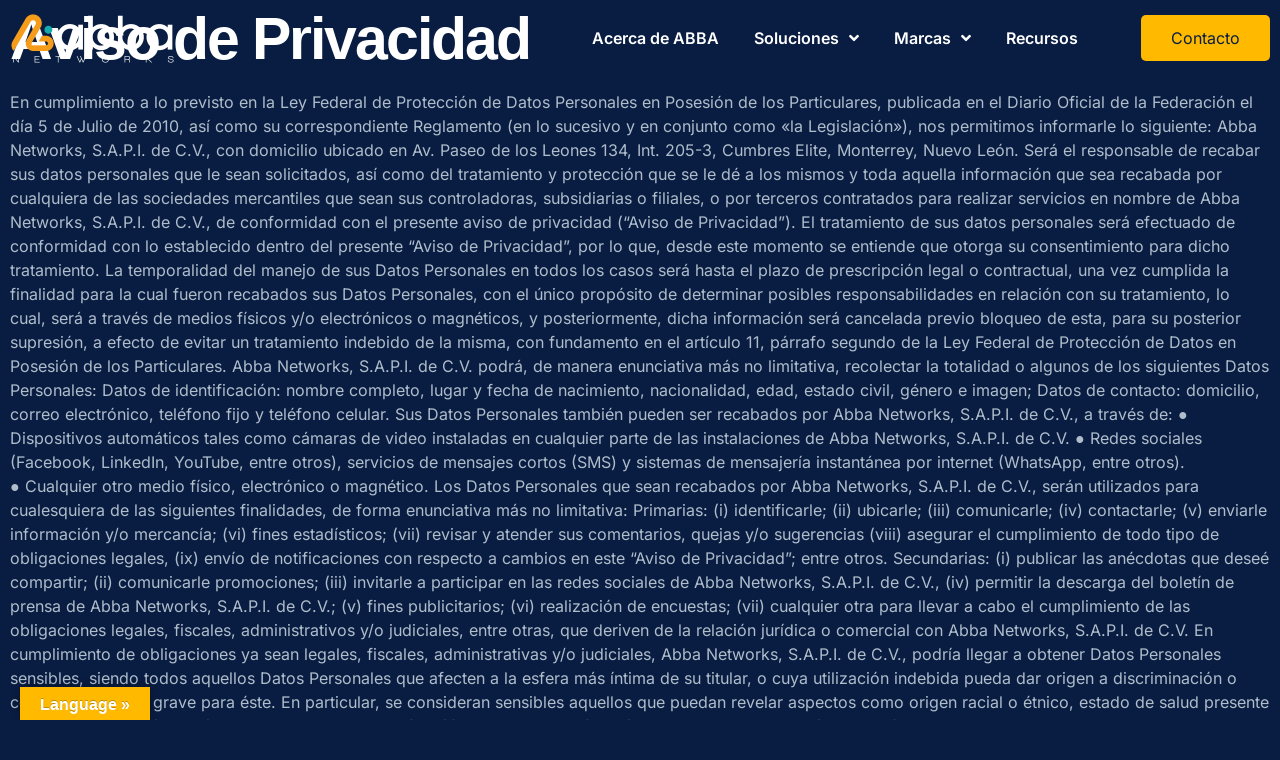

--- FILE ---
content_type: text/html; charset=UTF-8
request_url: https://abbanetworks.com/aviso-de-privacidad/
body_size: 21770
content:
<!doctype html>
<html lang="es">
<head>
<meta charset="UTF-8">
<meta name="viewport" content="width=device-width, initial-scale=1">
<link rel="profile" href="https://gmpg.org/xfn/11">
<meta name='robots' content='index, follow, max-image-preview:large, max-snippet:-1, max-video-preview:-1' />
<!-- This site is optimized with the Yoast SEO plugin v26.7 - https://yoast.com/wordpress/plugins/seo/ -->
<title>Aviso de Privacidad - Abba Networks</title>
<meta name="description" content="Consulta nuestro Aviso de Privacidad para entender cómo ABBA Networks protege y maneja tus datos personales." />
<link rel="canonical" href="https://abbanetworks.com/aviso-de-privacidad/" />
<meta property="og:locale" content="es_ES" />
<meta property="og:type" content="article" />
<meta property="og:title" content="Aviso de Privacidad - Abba Networks" />
<meta property="og:description" content="Consulta nuestro Aviso de Privacidad para entender cómo ABBA Networks protege y maneja tus datos personales." />
<meta property="og:url" content="https://abbanetworks.com/aviso-de-privacidad/" />
<meta property="og:site_name" content="Abba Networks" />
<meta property="article:publisher" content="https://www.facebook.com/abbanetworks" />
<meta property="article:modified_time" content="2024-05-22T00:13:18+00:00" />
<meta name="twitter:card" content="summary_large_image" />
<meta name="twitter:label1" content="Tiempo de lectura" />
<meta name="twitter:data1" content="8 minutos" />
<script type="application/ld+json" class="yoast-schema-graph">{"@context":"https://schema.org","@graph":[{"@type":"WebPage","@id":"https://abbanetworks.com/aviso-de-privacidad/","url":"https://abbanetworks.com/aviso-de-privacidad/","name":"Aviso de Privacidad - Abba Networks","isPartOf":{"@id":"https://abbanetworks.com/#website"},"datePublished":"2022-09-15T15:25:36+00:00","dateModified":"2024-05-22T00:13:18+00:00","description":"Consulta nuestro Aviso de Privacidad para entender cómo ABBA Networks protege y maneja tus datos personales.","breadcrumb":{"@id":"https://abbanetworks.com/aviso-de-privacidad/#breadcrumb"},"inLanguage":"es","potentialAction":[{"@type":"ReadAction","target":["https://abbanetworks.com/aviso-de-privacidad/"]}]},{"@type":"BreadcrumbList","@id":"https://abbanetworks.com/aviso-de-privacidad/#breadcrumb","itemListElement":[{"@type":"ListItem","position":1,"name":"Portada","item":"https://abbanetworks.com/"},{"@type":"ListItem","position":2,"name":"Aviso de Privacidad"}]},{"@type":"WebSite","@id":"https://abbanetworks.com/#website","url":"https://abbanetworks.com/","name":"Abba Networks","description":"Ciberseguridad Avanzada y Soluciones de Protección para Empresas","publisher":{"@id":"https://abbanetworks.com/#organization"},"potentialAction":[{"@type":"SearchAction","target":{"@type":"EntryPoint","urlTemplate":"https://abbanetworks.com/?s={search_term_string}"},"query-input":{"@type":"PropertyValueSpecification","valueRequired":true,"valueName":"search_term_string"}}],"inLanguage":"es"},{"@type":"Organization","@id":"https://abbanetworks.com/#organization","name":"Abba Networks","url":"https://abbanetworks.com/","logo":{"@type":"ImageObject","inLanguage":"es","@id":"https://abbanetworks.com/#/schema/logo/image/","url":"https://abbanetworks.com/wp-content/uploads/2022/09/cropped-Abba.png","contentUrl":"https://abbanetworks.com/wp-content/uploads/2022/09/cropped-Abba.png","width":512,"height":512,"caption":"Abba Networks"},"image":{"@id":"https://abbanetworks.com/#/schema/logo/image/"},"sameAs":["https://www.facebook.com/abbanetworks"]}]}</script>
<!-- / Yoast SEO plugin. -->
<link rel='dns-prefetch' href='//translate.google.com' />
<link rel="alternate" type="application/rss+xml" title="Abba Networks &raquo; Feed" href="https://abbanetworks.com/feed/" />
<link rel="alternate" type="application/rss+xml" title="Abba Networks &raquo; Feed de los comentarios" href="https://abbanetworks.com/comments/feed/" />
<link rel="alternate" title="oEmbed (JSON)" type="application/json+oembed" href="https://abbanetworks.com/wp-json/oembed/1.0/embed?url=https%3A%2F%2Fabbanetworks.com%2Faviso-de-privacidad%2F" />
<link rel="alternate" title="oEmbed (XML)" type="text/xml+oembed" href="https://abbanetworks.com/wp-json/oembed/1.0/embed?url=https%3A%2F%2Fabbanetworks.com%2Faviso-de-privacidad%2F&#038;format=xml" />
<!-- This site uses the Google Analytics by MonsterInsights plugin v9.10.0 - Using Analytics tracking - https://www.monsterinsights.com/ -->
<script src="//www.googletagmanager.com/gtag/js?id=G-R17SGYD19B"  data-cfasync="false" data-wpfc-render="false" async></script>
<script data-cfasync="false" data-wpfc-render="false">
var mi_version = '9.10.0';
var mi_track_user = true;
var mi_no_track_reason = '';
var MonsterInsightsDefaultLocations = {"page_location":"https:\/\/abbanetworks.com\/aviso-de-privacidad\/"};
if ( typeof MonsterInsightsPrivacyGuardFilter === 'function' ) {
var MonsterInsightsLocations = (typeof MonsterInsightsExcludeQuery === 'object') ? MonsterInsightsPrivacyGuardFilter( MonsterInsightsExcludeQuery ) : MonsterInsightsPrivacyGuardFilter( MonsterInsightsDefaultLocations );
} else {
var MonsterInsightsLocations = (typeof MonsterInsightsExcludeQuery === 'object') ? MonsterInsightsExcludeQuery : MonsterInsightsDefaultLocations;
}
var disableStrs = [
'ga-disable-G-R17SGYD19B',
];
/* Function to detect opted out users */
function __gtagTrackerIsOptedOut() {
for (var index = 0; index < disableStrs.length; index++) {
if (document.cookie.indexOf(disableStrs[index] + '=true') > -1) {
return true;
}
}
return false;
}
/* Disable tracking if the opt-out cookie exists. */
if (__gtagTrackerIsOptedOut()) {
for (var index = 0; index < disableStrs.length; index++) {
window[disableStrs[index]] = true;
}
}
/* Opt-out function */
function __gtagTrackerOptout() {
for (var index = 0; index < disableStrs.length; index++) {
document.cookie = disableStrs[index] + '=true; expires=Thu, 31 Dec 2099 23:59:59 UTC; path=/';
window[disableStrs[index]] = true;
}
}
if ('undefined' === typeof gaOptout) {
function gaOptout() {
__gtagTrackerOptout();
}
}
window.dataLayer = window.dataLayer || [];
window.MonsterInsightsDualTracker = {
helpers: {},
trackers: {},
};
if (mi_track_user) {
function __gtagDataLayer() {
dataLayer.push(arguments);
}
function __gtagTracker(type, name, parameters) {
if (!parameters) {
parameters = {};
}
if (parameters.send_to) {
__gtagDataLayer.apply(null, arguments);
return;
}
if (type === 'event') {
parameters.send_to = monsterinsights_frontend.v4_id;
var hookName = name;
if (typeof parameters['event_category'] !== 'undefined') {
hookName = parameters['event_category'] + ':' + name;
}
if (typeof MonsterInsightsDualTracker.trackers[hookName] !== 'undefined') {
MonsterInsightsDualTracker.trackers[hookName](parameters);
} else {
__gtagDataLayer('event', name, parameters);
}
} else {
__gtagDataLayer.apply(null, arguments);
}
}
__gtagTracker('js', new Date());
__gtagTracker('set', {
'developer_id.dZGIzZG': true,
});
if ( MonsterInsightsLocations.page_location ) {
__gtagTracker('set', MonsterInsightsLocations);
}
__gtagTracker('config', 'G-R17SGYD19B', {"forceSSL":"true","link_attribution":"true"} );
window.gtag = __gtagTracker;										(function () {
/* https://developers.google.com/analytics/devguides/collection/analyticsjs/ */
/* ga and __gaTracker compatibility shim. */
var noopfn = function () {
return null;
};
var newtracker = function () {
return new Tracker();
};
var Tracker = function () {
return null;
};
var p = Tracker.prototype;
p.get = noopfn;
p.set = noopfn;
p.send = function () {
var args = Array.prototype.slice.call(arguments);
args.unshift('send');
__gaTracker.apply(null, args);
};
var __gaTracker = function () {
var len = arguments.length;
if (len === 0) {
return;
}
var f = arguments[len - 1];
if (typeof f !== 'object' || f === null || typeof f.hitCallback !== 'function') {
if ('send' === arguments[0]) {
var hitConverted, hitObject = false, action;
if ('event' === arguments[1]) {
if ('undefined' !== typeof arguments[3]) {
hitObject = {
'eventAction': arguments[3],
'eventCategory': arguments[2],
'eventLabel': arguments[4],
'value': arguments[5] ? arguments[5] : 1,
}
}
}
if ('pageview' === arguments[1]) {
if ('undefined' !== typeof arguments[2]) {
hitObject = {
'eventAction': 'page_view',
'page_path': arguments[2],
}
}
}
if (typeof arguments[2] === 'object') {
hitObject = arguments[2];
}
if (typeof arguments[5] === 'object') {
Object.assign(hitObject, arguments[5]);
}
if ('undefined' !== typeof arguments[1].hitType) {
hitObject = arguments[1];
if ('pageview' === hitObject.hitType) {
hitObject.eventAction = 'page_view';
}
}
if (hitObject) {
action = 'timing' === arguments[1].hitType ? 'timing_complete' : hitObject.eventAction;
hitConverted = mapArgs(hitObject);
__gtagTracker('event', action, hitConverted);
}
}
return;
}
function mapArgs(args) {
var arg, hit = {};
var gaMap = {
'eventCategory': 'event_category',
'eventAction': 'event_action',
'eventLabel': 'event_label',
'eventValue': 'event_value',
'nonInteraction': 'non_interaction',
'timingCategory': 'event_category',
'timingVar': 'name',
'timingValue': 'value',
'timingLabel': 'event_label',
'page': 'page_path',
'location': 'page_location',
'title': 'page_title',
'referrer' : 'page_referrer',
};
for (arg in args) {
if (!(!args.hasOwnProperty(arg) || !gaMap.hasOwnProperty(arg))) {
hit[gaMap[arg]] = args[arg];
} else {
hit[arg] = args[arg];
}
}
return hit;
}
try {
f.hitCallback();
} catch (ex) {
}
};
__gaTracker.create = newtracker;
__gaTracker.getByName = newtracker;
__gaTracker.getAll = function () {
return [];
};
__gaTracker.remove = noopfn;
__gaTracker.loaded = true;
window['__gaTracker'] = __gaTracker;
})();
} else {
console.log("");
(function () {
function __gtagTracker() {
return null;
}
window['__gtagTracker'] = __gtagTracker;
window['gtag'] = __gtagTracker;
})();
}
</script>
<!-- / Google Analytics by MonsterInsights -->
<style id='wp-img-auto-sizes-contain-inline-css'>
img:is([sizes=auto i],[sizes^="auto," i]){contain-intrinsic-size:3000px 1500px}
/*# sourceURL=wp-img-auto-sizes-contain-inline-css */
</style>
<!-- <link rel='stylesheet' id='font-awesome-5-all-css' href='https://abbanetworks.com/wp-content/plugins/elementor/assets/lib/font-awesome/css/all.min.css?ver=3.34.1' media='all' /> -->
<!-- <link rel='stylesheet' id='font-awesome-4-shim-css' href='https://abbanetworks.com/wp-content/plugins/elementor/assets/lib/font-awesome/css/v4-shims.min.css?ver=3.34.1' media='all' /> -->
<!-- <link rel='stylesheet' id='jkit-elements-main-css' href='https://abbanetworks.com/wp-content/plugins/jeg-elementor-kit/assets/css/elements/main.css?ver=3.0.2' media='all' /> -->
<link rel="stylesheet" type="text/css" href="//abbanetworks.com/wp-content/cache/wpfc-minified/kyh77zpl/fqw4x.css" media="all"/>
<style id='wp-emoji-styles-inline-css'>
img.wp-smiley, img.emoji {
display: inline !important;
border: none !important;
box-shadow: none !important;
height: 1em !important;
width: 1em !important;
margin: 0 0.07em !important;
vertical-align: -0.1em !important;
background: none !important;
padding: 0 !important;
}
/*# sourceURL=wp-emoji-styles-inline-css */
</style>
<style id='global-styles-inline-css'>
:root{--wp--preset--aspect-ratio--square: 1;--wp--preset--aspect-ratio--4-3: 4/3;--wp--preset--aspect-ratio--3-4: 3/4;--wp--preset--aspect-ratio--3-2: 3/2;--wp--preset--aspect-ratio--2-3: 2/3;--wp--preset--aspect-ratio--16-9: 16/9;--wp--preset--aspect-ratio--9-16: 9/16;--wp--preset--color--black: #000000;--wp--preset--color--cyan-bluish-gray: #abb8c3;--wp--preset--color--white: #ffffff;--wp--preset--color--pale-pink: #f78da7;--wp--preset--color--vivid-red: #cf2e2e;--wp--preset--color--luminous-vivid-orange: #ff6900;--wp--preset--color--luminous-vivid-amber: #fcb900;--wp--preset--color--light-green-cyan: #7bdcb5;--wp--preset--color--vivid-green-cyan: #00d084;--wp--preset--color--pale-cyan-blue: #8ed1fc;--wp--preset--color--vivid-cyan-blue: #0693e3;--wp--preset--color--vivid-purple: #9b51e0;--wp--preset--gradient--vivid-cyan-blue-to-vivid-purple: linear-gradient(135deg,rgb(6,147,227) 0%,rgb(155,81,224) 100%);--wp--preset--gradient--light-green-cyan-to-vivid-green-cyan: linear-gradient(135deg,rgb(122,220,180) 0%,rgb(0,208,130) 100%);--wp--preset--gradient--luminous-vivid-amber-to-luminous-vivid-orange: linear-gradient(135deg,rgb(252,185,0) 0%,rgb(255,105,0) 100%);--wp--preset--gradient--luminous-vivid-orange-to-vivid-red: linear-gradient(135deg,rgb(255,105,0) 0%,rgb(207,46,46) 100%);--wp--preset--gradient--very-light-gray-to-cyan-bluish-gray: linear-gradient(135deg,rgb(238,238,238) 0%,rgb(169,184,195) 100%);--wp--preset--gradient--cool-to-warm-spectrum: linear-gradient(135deg,rgb(74,234,220) 0%,rgb(151,120,209) 20%,rgb(207,42,186) 40%,rgb(238,44,130) 60%,rgb(251,105,98) 80%,rgb(254,248,76) 100%);--wp--preset--gradient--blush-light-purple: linear-gradient(135deg,rgb(255,206,236) 0%,rgb(152,150,240) 100%);--wp--preset--gradient--blush-bordeaux: linear-gradient(135deg,rgb(254,205,165) 0%,rgb(254,45,45) 50%,rgb(107,0,62) 100%);--wp--preset--gradient--luminous-dusk: linear-gradient(135deg,rgb(255,203,112) 0%,rgb(199,81,192) 50%,rgb(65,88,208) 100%);--wp--preset--gradient--pale-ocean: linear-gradient(135deg,rgb(255,245,203) 0%,rgb(182,227,212) 50%,rgb(51,167,181) 100%);--wp--preset--gradient--electric-grass: linear-gradient(135deg,rgb(202,248,128) 0%,rgb(113,206,126) 100%);--wp--preset--gradient--midnight: linear-gradient(135deg,rgb(2,3,129) 0%,rgb(40,116,252) 100%);--wp--preset--font-size--small: 13px;--wp--preset--font-size--medium: 20px;--wp--preset--font-size--large: 36px;--wp--preset--font-size--x-large: 42px;--wp--preset--spacing--20: 0.44rem;--wp--preset--spacing--30: 0.67rem;--wp--preset--spacing--40: 1rem;--wp--preset--spacing--50: 1.5rem;--wp--preset--spacing--60: 2.25rem;--wp--preset--spacing--70: 3.38rem;--wp--preset--spacing--80: 5.06rem;--wp--preset--shadow--natural: 6px 6px 9px rgba(0, 0, 0, 0.2);--wp--preset--shadow--deep: 12px 12px 50px rgba(0, 0, 0, 0.4);--wp--preset--shadow--sharp: 6px 6px 0px rgba(0, 0, 0, 0.2);--wp--preset--shadow--outlined: 6px 6px 0px -3px rgb(255, 255, 255), 6px 6px rgb(0, 0, 0);--wp--preset--shadow--crisp: 6px 6px 0px rgb(0, 0, 0);}:root { --wp--style--global--content-size: 800px;--wp--style--global--wide-size: 1200px; }:where(body) { margin: 0; }.wp-site-blocks > .alignleft { float: left; margin-right: 2em; }.wp-site-blocks > .alignright { float: right; margin-left: 2em; }.wp-site-blocks > .aligncenter { justify-content: center; margin-left: auto; margin-right: auto; }:where(.wp-site-blocks) > * { margin-block-start: 24px; margin-block-end: 0; }:where(.wp-site-blocks) > :first-child { margin-block-start: 0; }:where(.wp-site-blocks) > :last-child { margin-block-end: 0; }:root { --wp--style--block-gap: 24px; }:root :where(.is-layout-flow) > :first-child{margin-block-start: 0;}:root :where(.is-layout-flow) > :last-child{margin-block-end: 0;}:root :where(.is-layout-flow) > *{margin-block-start: 24px;margin-block-end: 0;}:root :where(.is-layout-constrained) > :first-child{margin-block-start: 0;}:root :where(.is-layout-constrained) > :last-child{margin-block-end: 0;}:root :where(.is-layout-constrained) > *{margin-block-start: 24px;margin-block-end: 0;}:root :where(.is-layout-flex){gap: 24px;}:root :where(.is-layout-grid){gap: 24px;}.is-layout-flow > .alignleft{float: left;margin-inline-start: 0;margin-inline-end: 2em;}.is-layout-flow > .alignright{float: right;margin-inline-start: 2em;margin-inline-end: 0;}.is-layout-flow > .aligncenter{margin-left: auto !important;margin-right: auto !important;}.is-layout-constrained > .alignleft{float: left;margin-inline-start: 0;margin-inline-end: 2em;}.is-layout-constrained > .alignright{float: right;margin-inline-start: 2em;margin-inline-end: 0;}.is-layout-constrained > .aligncenter{margin-left: auto !important;margin-right: auto !important;}.is-layout-constrained > :where(:not(.alignleft):not(.alignright):not(.alignfull)){max-width: var(--wp--style--global--content-size);margin-left: auto !important;margin-right: auto !important;}.is-layout-constrained > .alignwide{max-width: var(--wp--style--global--wide-size);}body .is-layout-flex{display: flex;}.is-layout-flex{flex-wrap: wrap;align-items: center;}.is-layout-flex > :is(*, div){margin: 0;}body .is-layout-grid{display: grid;}.is-layout-grid > :is(*, div){margin: 0;}body{padding-top: 0px;padding-right: 0px;padding-bottom: 0px;padding-left: 0px;}a:where(:not(.wp-element-button)){text-decoration: underline;}:root :where(.wp-element-button, .wp-block-button__link){background-color: #32373c;border-width: 0;color: #fff;font-family: inherit;font-size: inherit;font-style: inherit;font-weight: inherit;letter-spacing: inherit;line-height: inherit;padding-top: calc(0.667em + 2px);padding-right: calc(1.333em + 2px);padding-bottom: calc(0.667em + 2px);padding-left: calc(1.333em + 2px);text-decoration: none;text-transform: inherit;}.has-black-color{color: var(--wp--preset--color--black) !important;}.has-cyan-bluish-gray-color{color: var(--wp--preset--color--cyan-bluish-gray) !important;}.has-white-color{color: var(--wp--preset--color--white) !important;}.has-pale-pink-color{color: var(--wp--preset--color--pale-pink) !important;}.has-vivid-red-color{color: var(--wp--preset--color--vivid-red) !important;}.has-luminous-vivid-orange-color{color: var(--wp--preset--color--luminous-vivid-orange) !important;}.has-luminous-vivid-amber-color{color: var(--wp--preset--color--luminous-vivid-amber) !important;}.has-light-green-cyan-color{color: var(--wp--preset--color--light-green-cyan) !important;}.has-vivid-green-cyan-color{color: var(--wp--preset--color--vivid-green-cyan) !important;}.has-pale-cyan-blue-color{color: var(--wp--preset--color--pale-cyan-blue) !important;}.has-vivid-cyan-blue-color{color: var(--wp--preset--color--vivid-cyan-blue) !important;}.has-vivid-purple-color{color: var(--wp--preset--color--vivid-purple) !important;}.has-black-background-color{background-color: var(--wp--preset--color--black) !important;}.has-cyan-bluish-gray-background-color{background-color: var(--wp--preset--color--cyan-bluish-gray) !important;}.has-white-background-color{background-color: var(--wp--preset--color--white) !important;}.has-pale-pink-background-color{background-color: var(--wp--preset--color--pale-pink) !important;}.has-vivid-red-background-color{background-color: var(--wp--preset--color--vivid-red) !important;}.has-luminous-vivid-orange-background-color{background-color: var(--wp--preset--color--luminous-vivid-orange) !important;}.has-luminous-vivid-amber-background-color{background-color: var(--wp--preset--color--luminous-vivid-amber) !important;}.has-light-green-cyan-background-color{background-color: var(--wp--preset--color--light-green-cyan) !important;}.has-vivid-green-cyan-background-color{background-color: var(--wp--preset--color--vivid-green-cyan) !important;}.has-pale-cyan-blue-background-color{background-color: var(--wp--preset--color--pale-cyan-blue) !important;}.has-vivid-cyan-blue-background-color{background-color: var(--wp--preset--color--vivid-cyan-blue) !important;}.has-vivid-purple-background-color{background-color: var(--wp--preset--color--vivid-purple) !important;}.has-black-border-color{border-color: var(--wp--preset--color--black) !important;}.has-cyan-bluish-gray-border-color{border-color: var(--wp--preset--color--cyan-bluish-gray) !important;}.has-white-border-color{border-color: var(--wp--preset--color--white) !important;}.has-pale-pink-border-color{border-color: var(--wp--preset--color--pale-pink) !important;}.has-vivid-red-border-color{border-color: var(--wp--preset--color--vivid-red) !important;}.has-luminous-vivid-orange-border-color{border-color: var(--wp--preset--color--luminous-vivid-orange) !important;}.has-luminous-vivid-amber-border-color{border-color: var(--wp--preset--color--luminous-vivid-amber) !important;}.has-light-green-cyan-border-color{border-color: var(--wp--preset--color--light-green-cyan) !important;}.has-vivid-green-cyan-border-color{border-color: var(--wp--preset--color--vivid-green-cyan) !important;}.has-pale-cyan-blue-border-color{border-color: var(--wp--preset--color--pale-cyan-blue) !important;}.has-vivid-cyan-blue-border-color{border-color: var(--wp--preset--color--vivid-cyan-blue) !important;}.has-vivid-purple-border-color{border-color: var(--wp--preset--color--vivid-purple) !important;}.has-vivid-cyan-blue-to-vivid-purple-gradient-background{background: var(--wp--preset--gradient--vivid-cyan-blue-to-vivid-purple) !important;}.has-light-green-cyan-to-vivid-green-cyan-gradient-background{background: var(--wp--preset--gradient--light-green-cyan-to-vivid-green-cyan) !important;}.has-luminous-vivid-amber-to-luminous-vivid-orange-gradient-background{background: var(--wp--preset--gradient--luminous-vivid-amber-to-luminous-vivid-orange) !important;}.has-luminous-vivid-orange-to-vivid-red-gradient-background{background: var(--wp--preset--gradient--luminous-vivid-orange-to-vivid-red) !important;}.has-very-light-gray-to-cyan-bluish-gray-gradient-background{background: var(--wp--preset--gradient--very-light-gray-to-cyan-bluish-gray) !important;}.has-cool-to-warm-spectrum-gradient-background{background: var(--wp--preset--gradient--cool-to-warm-spectrum) !important;}.has-blush-light-purple-gradient-background{background: var(--wp--preset--gradient--blush-light-purple) !important;}.has-blush-bordeaux-gradient-background{background: var(--wp--preset--gradient--blush-bordeaux) !important;}.has-luminous-dusk-gradient-background{background: var(--wp--preset--gradient--luminous-dusk) !important;}.has-pale-ocean-gradient-background{background: var(--wp--preset--gradient--pale-ocean) !important;}.has-electric-grass-gradient-background{background: var(--wp--preset--gradient--electric-grass) !important;}.has-midnight-gradient-background{background: var(--wp--preset--gradient--midnight) !important;}.has-small-font-size{font-size: var(--wp--preset--font-size--small) !important;}.has-medium-font-size{font-size: var(--wp--preset--font-size--medium) !important;}.has-large-font-size{font-size: var(--wp--preset--font-size--large) !important;}.has-x-large-font-size{font-size: var(--wp--preset--font-size--x-large) !important;}
:root :where(.wp-block-pullquote){font-size: 1.5em;line-height: 1.6;}
/*# sourceURL=global-styles-inline-css */
</style>
<!-- <link rel='stylesheet' id='google-language-translator-css' href='https://abbanetworks.com/wp-content/plugins/google-language-translator/css/style.css?ver=6.0.20' media='' /> -->
<!-- <link rel='stylesheet' id='glt-toolbar-styles-css' href='https://abbanetworks.com/wp-content/plugins/google-language-translator/css/toolbar.css?ver=6.0.20' media='' /> -->
<!-- <link rel='stylesheet' id='elementor-icons-css' href='https://abbanetworks.com/wp-content/plugins/elementor/assets/lib/eicons/css/elementor-icons.min.css?ver=5.45.0' media='all' /> -->
<!-- <link rel='stylesheet' id='elementor-frontend-css' href='https://abbanetworks.com/wp-content/plugins/elementor/assets/css/frontend.min.css?ver=3.34.1' media='all' /> -->
<link rel="stylesheet" type="text/css" href="//abbanetworks.com/wp-content/cache/wpfc-minified/kc4rnedh/fqw4x.css" media="all"/>
<link rel='stylesheet' id='elementor-post-501-css' href='https://abbanetworks.com/wp-content/uploads/elementor/css/post-501.css?ver=1767856201' media='all' />
<link rel='stylesheet' id='elementor-post-421-css' href='https://abbanetworks.com/wp-content/uploads/elementor/css/post-421.css?ver=1767892669' media='all' />
<!-- <link rel='stylesheet' id='cute-alert-css' href='https://abbanetworks.com/wp-content/plugins/metform/public/assets/lib/cute-alert/style.css?ver=4.1.0' media='all' /> -->
<!-- <link rel='stylesheet' id='text-editor-style-css' href='https://abbanetworks.com/wp-content/plugins/metform/public/assets/css/text-editor.css?ver=4.1.0' media='all' /> -->
<!-- <link rel='stylesheet' id='hello-elementor-css' href='https://abbanetworks.com/wp-content/themes/hello-elementor/assets/css/reset.css?ver=3.4.4' media='all' /> -->
<!-- <link rel='stylesheet' id='hello-elementor-theme-style-css' href='https://abbanetworks.com/wp-content/themes/hello-elementor/assets/css/theme.css?ver=3.4.4' media='all' /> -->
<!-- <link rel='stylesheet' id='hello-elementor-header-footer-css' href='https://abbanetworks.com/wp-content/themes/hello-elementor/assets/css/header-footer.css?ver=3.4.4' media='all' /> -->
<!-- <link rel='stylesheet' id='widget-image-css' href='https://abbanetworks.com/wp-content/plugins/elementor/assets/css/widget-image.min.css?ver=3.34.1' media='all' /> -->
<!-- <link rel='stylesheet' id='widget-nav-menu-css' href='https://abbanetworks.com/wp-content/plugins/elementor-pro/assets/css/widget-nav-menu.min.css?ver=3.31.2' media='all' /> -->
<!-- <link rel='stylesheet' id='widget-heading-css' href='https://abbanetworks.com/wp-content/plugins/elementor/assets/css/widget-heading.min.css?ver=3.34.1' media='all' /> -->
<!-- <link rel='stylesheet' id='widget-icon-list-css' href='https://abbanetworks.com/wp-content/plugins/elementor/assets/css/widget-icon-list.min.css?ver=3.34.1' media='all' /> -->
<link rel="stylesheet" type="text/css" href="//abbanetworks.com/wp-content/cache/wpfc-minified/2cprhjze/g3yht.css" media="all"/>
<link rel='stylesheet' id='elementor-post-623-css' href='https://abbanetworks.com/wp-content/uploads/elementor/css/post-623.css?ver=1767856201' media='all' />
<link rel='stylesheet' id='elementor-post-524-css' href='https://abbanetworks.com/wp-content/uploads/elementor/css/post-524.css?ver=1767856201' media='all' />
<!-- <link rel='stylesheet' id='moove_gdpr_frontend-css' href='https://abbanetworks.com/wp-content/plugins/gdpr-cookie-compliance/dist/styles/gdpr-main.css?ver=5.0.9' media='all' /> -->
<link rel="stylesheet" type="text/css" href="//abbanetworks.com/wp-content/cache/wpfc-minified/qwmol1sp/fqw4x.css" media="all"/>
<style id='moove_gdpr_frontend-inline-css'>
#moove_gdpr_cookie_modal,#moove_gdpr_cookie_info_bar,.gdpr_cookie_settings_shortcode_content{font-family:&#039;Nunito&#039;,sans-serif}#moove_gdpr_save_popup_settings_button{background-color:#373737;color:#fff}#moove_gdpr_save_popup_settings_button:hover{background-color:#000}#moove_gdpr_cookie_info_bar .moove-gdpr-info-bar-container .moove-gdpr-info-bar-content a.mgbutton,#moove_gdpr_cookie_info_bar .moove-gdpr-info-bar-container .moove-gdpr-info-bar-content button.mgbutton{background-color:#f59d1e}#moove_gdpr_cookie_modal .moove-gdpr-modal-content .moove-gdpr-modal-footer-content .moove-gdpr-button-holder a.mgbutton,#moove_gdpr_cookie_modal .moove-gdpr-modal-content .moove-gdpr-modal-footer-content .moove-gdpr-button-holder button.mgbutton,.gdpr_cookie_settings_shortcode_content .gdpr-shr-button.button-green{background-color:#f59d1e;border-color:#f59d1e}#moove_gdpr_cookie_modal .moove-gdpr-modal-content .moove-gdpr-modal-footer-content .moove-gdpr-button-holder a.mgbutton:hover,#moove_gdpr_cookie_modal .moove-gdpr-modal-content .moove-gdpr-modal-footer-content .moove-gdpr-button-holder button.mgbutton:hover,.gdpr_cookie_settings_shortcode_content .gdpr-shr-button.button-green:hover{background-color:#fff;color:#f59d1e}#moove_gdpr_cookie_modal .moove-gdpr-modal-content .moove-gdpr-modal-close i,#moove_gdpr_cookie_modal .moove-gdpr-modal-content .moove-gdpr-modal-close span.gdpr-icon{background-color:#f59d1e;border:1px solid #f59d1e}#moove_gdpr_cookie_info_bar span.moove-gdpr-infobar-allow-all.focus-g,#moove_gdpr_cookie_info_bar span.moove-gdpr-infobar-allow-all:focus,#moove_gdpr_cookie_info_bar button.moove-gdpr-infobar-allow-all.focus-g,#moove_gdpr_cookie_info_bar button.moove-gdpr-infobar-allow-all:focus,#moove_gdpr_cookie_info_bar span.moove-gdpr-infobar-reject-btn.focus-g,#moove_gdpr_cookie_info_bar span.moove-gdpr-infobar-reject-btn:focus,#moove_gdpr_cookie_info_bar button.moove-gdpr-infobar-reject-btn.focus-g,#moove_gdpr_cookie_info_bar button.moove-gdpr-infobar-reject-btn:focus,#moove_gdpr_cookie_info_bar span.change-settings-button.focus-g,#moove_gdpr_cookie_info_bar span.change-settings-button:focus,#moove_gdpr_cookie_info_bar button.change-settings-button.focus-g,#moove_gdpr_cookie_info_bar button.change-settings-button:focus{-webkit-box-shadow:0 0 1px 3px #f59d1e;-moz-box-shadow:0 0 1px 3px #f59d1e;box-shadow:0 0 1px 3px #f59d1e}#moove_gdpr_cookie_modal .moove-gdpr-modal-content .moove-gdpr-modal-close i:hover,#moove_gdpr_cookie_modal .moove-gdpr-modal-content .moove-gdpr-modal-close span.gdpr-icon:hover,#moove_gdpr_cookie_info_bar span[data-href]>u.change-settings-button{color:#f59d1e}#moove_gdpr_cookie_modal .moove-gdpr-modal-content .moove-gdpr-modal-left-content #moove-gdpr-menu li.menu-item-selected a span.gdpr-icon,#moove_gdpr_cookie_modal .moove-gdpr-modal-content .moove-gdpr-modal-left-content #moove-gdpr-menu li.menu-item-selected button span.gdpr-icon{color:inherit}#moove_gdpr_cookie_modal .moove-gdpr-modal-content .moove-gdpr-modal-left-content #moove-gdpr-menu li a span.gdpr-icon,#moove_gdpr_cookie_modal .moove-gdpr-modal-content .moove-gdpr-modal-left-content #moove-gdpr-menu li button span.gdpr-icon{color:inherit}#moove_gdpr_cookie_modal .gdpr-acc-link{line-height:0;font-size:0;color:transparent;position:absolute}#moove_gdpr_cookie_modal .moove-gdpr-modal-content .moove-gdpr-modal-close:hover i,#moove_gdpr_cookie_modal .moove-gdpr-modal-content .moove-gdpr-modal-left-content #moove-gdpr-menu li a,#moove_gdpr_cookie_modal .moove-gdpr-modal-content .moove-gdpr-modal-left-content #moove-gdpr-menu li button,#moove_gdpr_cookie_modal .moove-gdpr-modal-content .moove-gdpr-modal-left-content #moove-gdpr-menu li button i,#moove_gdpr_cookie_modal .moove-gdpr-modal-content .moove-gdpr-modal-left-content #moove-gdpr-menu li a i,#moove_gdpr_cookie_modal .moove-gdpr-modal-content .moove-gdpr-tab-main .moove-gdpr-tab-main-content a:hover,#moove_gdpr_cookie_info_bar.moove-gdpr-dark-scheme .moove-gdpr-info-bar-container .moove-gdpr-info-bar-content a.mgbutton:hover,#moove_gdpr_cookie_info_bar.moove-gdpr-dark-scheme .moove-gdpr-info-bar-container .moove-gdpr-info-bar-content button.mgbutton:hover,#moove_gdpr_cookie_info_bar.moove-gdpr-dark-scheme .moove-gdpr-info-bar-container .moove-gdpr-info-bar-content a:hover,#moove_gdpr_cookie_info_bar.moove-gdpr-dark-scheme .moove-gdpr-info-bar-container .moove-gdpr-info-bar-content button:hover,#moove_gdpr_cookie_info_bar.moove-gdpr-dark-scheme .moove-gdpr-info-bar-container .moove-gdpr-info-bar-content span.change-settings-button:hover,#moove_gdpr_cookie_info_bar.moove-gdpr-dark-scheme .moove-gdpr-info-bar-container .moove-gdpr-info-bar-content button.change-settings-button:hover,#moove_gdpr_cookie_info_bar.moove-gdpr-dark-scheme .moove-gdpr-info-bar-container .moove-gdpr-info-bar-content u.change-settings-button:hover,#moove_gdpr_cookie_info_bar span[data-href]>u.change-settings-button,#moove_gdpr_cookie_info_bar.moove-gdpr-dark-scheme .moove-gdpr-info-bar-container .moove-gdpr-info-bar-content a.mgbutton.focus-g,#moove_gdpr_cookie_info_bar.moove-gdpr-dark-scheme .moove-gdpr-info-bar-container .moove-gdpr-info-bar-content button.mgbutton.focus-g,#moove_gdpr_cookie_info_bar.moove-gdpr-dark-scheme .moove-gdpr-info-bar-container .moove-gdpr-info-bar-content a.focus-g,#moove_gdpr_cookie_info_bar.moove-gdpr-dark-scheme .moove-gdpr-info-bar-container .moove-gdpr-info-bar-content button.focus-g,#moove_gdpr_cookie_info_bar.moove-gdpr-dark-scheme .moove-gdpr-info-bar-container .moove-gdpr-info-bar-content a.mgbutton:focus,#moove_gdpr_cookie_info_bar.moove-gdpr-dark-scheme .moove-gdpr-info-bar-container .moove-gdpr-info-bar-content button.mgbutton:focus,#moove_gdpr_cookie_info_bar.moove-gdpr-dark-scheme .moove-gdpr-info-bar-container .moove-gdpr-info-bar-content a:focus,#moove_gdpr_cookie_info_bar.moove-gdpr-dark-scheme .moove-gdpr-info-bar-container .moove-gdpr-info-bar-content button:focus,#moove_gdpr_cookie_info_bar.moove-gdpr-dark-scheme .moove-gdpr-info-bar-container .moove-gdpr-info-bar-content span.change-settings-button.focus-g,span.change-settings-button:focus,button.change-settings-button.focus-g,button.change-settings-button:focus,#moove_gdpr_cookie_info_bar.moove-gdpr-dark-scheme .moove-gdpr-info-bar-container .moove-gdpr-info-bar-content u.change-settings-button.focus-g,#moove_gdpr_cookie_info_bar.moove-gdpr-dark-scheme .moove-gdpr-info-bar-container .moove-gdpr-info-bar-content u.change-settings-button:focus{color:#f59d1e}#moove_gdpr_cookie_modal .moove-gdpr-branding.focus-g span,#moove_gdpr_cookie_modal .moove-gdpr-modal-content .moove-gdpr-tab-main a.focus-g,#moove_gdpr_cookie_modal .moove-gdpr-modal-content .moove-gdpr-tab-main .gdpr-cd-details-toggle.focus-g{color:#f59d1e}#moove_gdpr_cookie_modal.gdpr_lightbox-hide{display:none}
/*# sourceURL=moove_gdpr_frontend-inline-css */
</style>
<!-- <link rel='stylesheet' id='elementor-gf-local-inter-css' href='https://abbanetworks.com/wp-content/uploads/elementor/google-fonts/css/inter.css?ver=1742284683' media='all' /> -->
<!-- <link rel='stylesheet' id='elementor-icons-shared-0-css' href='https://abbanetworks.com/wp-content/plugins/elementor/assets/lib/font-awesome/css/fontawesome.min.css?ver=5.15.3' media='all' /> -->
<!-- <link rel='stylesheet' id='elementor-icons-fa-solid-css' href='https://abbanetworks.com/wp-content/plugins/elementor/assets/lib/font-awesome/css/solid.min.css?ver=5.15.3' media='all' /> -->
<!-- <link rel='stylesheet' id='elementor-icons-skb_cife-themify-icon-css' href='https://abbanetworks.com/wp-content/plugins/skyboot-custom-icons-for-elementor/assets/css/themify.css?ver=1.1.0' media='all' /> -->
<link rel="stylesheet" type="text/css" href="//abbanetworks.com/wp-content/cache/wpfc-minified/m8wgw5y0/fqxzk.css" media="all"/>
<!--n2css--><!--n2js--><script src='//abbanetworks.com/wp-content/cache/wpfc-minified/8ybzs4hv/fqw4x.js' type="text/javascript"></script>
<!-- <script src="https://abbanetworks.com/wp-content/plugins/elementor/assets/lib/font-awesome/js/v4-shims.min.js?ver=3.34.1" id="font-awesome-4-shim-js"></script> -->
<!-- <script src="https://abbanetworks.com/wp-content/plugins/google-analytics-for-wordpress/assets/js/frontend-gtag.min.js?ver=9.10.0" id="monsterinsights-frontend-script-js" async data-wp-strategy="async"></script> -->
<script data-cfasync="false" data-wpfc-render="false" id='monsterinsights-frontend-script-js-extra'>var monsterinsights_frontend = {"js_events_tracking":"true","download_extensions":"doc,pdf,ppt,zip,xls,docx,pptx,xlsx","inbound_paths":"[{\"path\":\"\\\/go\\\/\",\"label\":\"affiliate\"},{\"path\":\"\\\/recommend\\\/\",\"label\":\"affiliate\"}]","home_url":"https:\/\/abbanetworks.com","hash_tracking":"false","v4_id":"G-R17SGYD19B"};</script>
<script src='//abbanetworks.com/wp-content/cache/wpfc-minified/mji3ycze/fqw4x.js' type="text/javascript"></script>
<!-- <script src="https://abbanetworks.com/wp-includes/js/jquery/jquery.min.js?ver=3.7.1" id="jquery-core-js"></script> -->
<!-- <script src="https://abbanetworks.com/wp-includes/js/jquery/jquery-migrate.min.js?ver=3.4.1" id="jquery-migrate-js"></script> -->
<!-- <script src="https://abbanetworks.com/wp-content/plugins/stop-user-enumeration/frontend/js/frontend.js?ver=1.7.7" id="stop-user-enumeration-js" defer data-wp-strategy="defer"></script> -->
<link rel="https://api.w.org/" href="https://abbanetworks.com/wp-json/" /><link rel="alternate" title="JSON" type="application/json" href="https://abbanetworks.com/wp-json/wp/v2/pages/421" /><link rel="EditURI" type="application/rsd+xml" title="RSD" href="https://abbanetworks.com/xmlrpc.php?rsd" />
<meta name="generator" content="WordPress 6.9" />
<link rel='shortlink' href='https://abbanetworks.com/?p=421' />
<style>p.hello{font-size:12px;color:darkgray;}#google_language_translator,#flags{text-align:left;}#google_language_translator{clear:both;}#flags{width:165px;}#flags a{display:inline-block;margin-right:2px;}#google_language_translator{width:auto!important;}div.skiptranslate.goog-te-gadget{display:inline!important;}.goog-tooltip{display: none!important;}.goog-tooltip:hover{display: none!important;}.goog-text-highlight{background-color:transparent!important;border:none!important;box-shadow:none!important;}#google_language_translator select.goog-te-combo{color:#32373c;}#google_language_translator{color:transparent;}body{top:0px!important;}#goog-gt-{display:none!important;}font font{background-color:transparent!important;box-shadow:none!important;position:initial!important;}#glt-translate-trigger{left:20px;right:auto;}#glt-translate-trigger > span{color:#ffffff;}#glt-translate-trigger{background:#ffba00;}.goog-te-gadget .goog-te-combo{width:100%;}</style><meta name="generator" content="Elementor 3.34.1; features: additional_custom_breakpoints; settings: css_print_method-external, google_font-enabled, font_display-auto">
<style>
.e-con.e-parent:nth-of-type(n+4):not(.e-lazyloaded):not(.e-no-lazyload),
.e-con.e-parent:nth-of-type(n+4):not(.e-lazyloaded):not(.e-no-lazyload) * {
background-image: none !important;
}
@media screen and (max-height: 1024px) {
.e-con.e-parent:nth-of-type(n+3):not(.e-lazyloaded):not(.e-no-lazyload),
.e-con.e-parent:nth-of-type(n+3):not(.e-lazyloaded):not(.e-no-lazyload) * {
background-image: none !important;
}
}
@media screen and (max-height: 640px) {
.e-con.e-parent:nth-of-type(n+2):not(.e-lazyloaded):not(.e-no-lazyload),
.e-con.e-parent:nth-of-type(n+2):not(.e-lazyloaded):not(.e-no-lazyload) * {
background-image: none !important;
}
}
</style>
<link rel="icon" href="https://abbanetworks.com/wp-content/uploads/2022/09/cropped-Abba-32x32.png" sizes="32x32" />
<link rel="icon" href="https://abbanetworks.com/wp-content/uploads/2022/09/cropped-Abba-192x192.png" sizes="192x192" />
<link rel="apple-touch-icon" href="https://abbanetworks.com/wp-content/uploads/2022/09/cropped-Abba-180x180.png" />
<meta name="msapplication-TileImage" content="https://abbanetworks.com/wp-content/uploads/2022/09/cropped-Abba-270x270.png" />
</head>
<body data-rsssl=1 class="wp-singular page-template-default page page-id-421 wp-embed-responsive wp-theme-hello-elementor esm-default jkit-color-scheme hello-elementor-default elementor-default elementor-kit-501 elementor-page elementor-page-421">
<a class="skip-link screen-reader-text" href="#content">Ir al contenido</a>
<header data-elementor-type="header" data-elementor-id="623" class="elementor elementor-623 elementor-location-header" data-elementor-post-type="elementor_library">
<section class="elementor-section elementor-top-section elementor-element elementor-element-26f942f7 elementor-section-content-middle elementor-section-boxed elementor-section-height-default elementor-section-height-default" data-id="26f942f7" data-element_type="section">
<div class="elementor-container elementor-column-gap-default">
<div class="elementor-column elementor-col-50 elementor-top-column elementor-element elementor-element-21ef102d" data-id="21ef102d" data-element_type="column">
<div class="elementor-widget-wrap elementor-element-populated">
<section class="elementor-section elementor-inner-section elementor-element elementor-element-2f26421a elementor-section-content-middle elementor-reverse-tablet elementor-reverse-mobile elementor-section-boxed elementor-section-height-default elementor-section-height-default" data-id="2f26421a" data-element_type="section">
<div class="elementor-container elementor-column-gap-default">
<div class="elementor-column elementor-col-50 elementor-inner-column elementor-element elementor-element-7a8f342c" data-id="7a8f342c" data-element_type="column">
<div class="elementor-widget-wrap elementor-element-populated">
<div class="elementor-element elementor-element-fa17b06 elementor-widget elementor-widget-image" data-id="fa17b06" data-element_type="widget" data-widget_type="image.default">
<div class="elementor-widget-container">
<a href="https://abbanetworks.com">
<img src="https://abbanetworks.com/wp-content/uploads/elementor/thumbs/logo-abba-networks-qoumcam8afnkvcylgs8zrkjfnmdyak03147zr1h1q8.png" title="logo-abba-networks" alt="logo-abba-networks" loading="lazy" />								</a>
</div>
</div>
</div>
</div>
<div class="elementor-column elementor-col-50 elementor-inner-column elementor-element elementor-element-2fc85eda" data-id="2fc85eda" data-element_type="column">
<div class="elementor-widget-wrap elementor-element-populated">
<div class="elementor-element elementor-element-4be585f1 elementor-nav-menu__align-end elementor-nav-menu--stretch elementor-nav-menu--dropdown-tablet elementor-nav-menu__text-align-aside elementor-nav-menu--toggle elementor-nav-menu--burger elementor-widget elementor-widget-nav-menu" data-id="4be585f1" data-element_type="widget" data-settings="{&quot;submenu_icon&quot;:{&quot;value&quot;:&quot;&lt;i class=\&quot;fas fa-angle-down\&quot;&gt;&lt;\/i&gt;&quot;,&quot;library&quot;:&quot;fa-solid&quot;},&quot;full_width&quot;:&quot;stretch&quot;,&quot;layout&quot;:&quot;horizontal&quot;,&quot;toggle&quot;:&quot;burger&quot;}" data-widget_type="nav-menu.default">
<div class="elementor-widget-container">
<nav aria-label="Menú" class="elementor-nav-menu--main elementor-nav-menu__container elementor-nav-menu--layout-horizontal e--pointer-none">
<ul id="menu-1-4be585f1" class="elementor-nav-menu"><li class="menu-item menu-item-type-post_type menu-item-object-page menu-item-1505"><a href="https://abbanetworks.com/lideres-en-ciberseguridad/" class="elementor-item">Acerca de ABBA</a></li>
<li class="menu-item menu-item-type-post_type menu-item-object-page menu-item-has-children menu-item-1504"><a href="https://abbanetworks.com/soluciones/" class="elementor-item">Soluciones</a>
<ul class="sub-menu elementor-nav-menu--dropdown">
<li class="menu-item menu-item-type-post_type menu-item-object-page menu-item-1507"><a href="https://abbanetworks.com/xtended-detection-response/" class="elementor-sub-item">Xtended Detection &#038; Response</a></li>
<li class="menu-item menu-item-type-post_type menu-item-object-page menu-item-1503"><a href="https://abbanetworks.com/endpoint_security/" class="elementor-sub-item">Endpoint Security</a></li>
<li class="menu-item menu-item-type-post_type menu-item-object-page menu-item-1502"><a href="https://abbanetworks.com/mobile-security/" class="elementor-sub-item">Mobile Security</a></li>
<li class="menu-item menu-item-type-post_type menu-item-object-page menu-item-1539"><a href="https://abbanetworks.com/network-security/" class="elementor-sub-item">Network Security</a></li>
<li class="menu-item menu-item-type-post_type menu-item-object-page menu-item-1500"><a href="https://abbanetworks.com/servers-security/" class="elementor-sub-item">Servers Security</a></li>
<li class="menu-item menu-item-type-post_type menu-item-object-page menu-item-1499"><a href="https://abbanetworks.com/data-security/" class="elementor-sub-item">Data Security</a></li>
<li class="menu-item menu-item-type-post_type menu-item-object-page menu-item-1498"><a href="https://abbanetworks.com/identity-security/" class="elementor-sub-item">Identity Security</a></li>
<li class="menu-item menu-item-type-post_type menu-item-object-page menu-item-1497"><a href="https://abbanetworks.com/cloud-security/" class="elementor-sub-item">Cloud Security</a></li>
<li class="menu-item menu-item-type-post_type menu-item-object-page menu-item-1501"><a href="https://abbanetworks.com/human-firewall-security/" class="elementor-sub-item">Human Firewall Security</a></li>
</ul>
</li>
<li class="menu-item menu-item-type-post_type menu-item-object-page menu-item-has-children menu-item-3138"><a href="https://abbanetworks.com/marcas/" class="elementor-item">Marcas</a>
<ul class="sub-menu elementor-nav-menu--dropdown">
<li class="menu-item menu-item-type-post_type menu-item-object-marca menu-item-2280"><a href="https://abbanetworks.com/marca/appgate-mexico/" class="elementor-sub-item">AppGate</a></li>
<li class="menu-item menu-item-type-post_type menu-item-object-marca menu-item-2278"><a href="https://abbanetworks.com/marca/bitdefender-mexico/" class="elementor-sub-item">BitDefender</a></li>
<li class="menu-item menu-item-type-post_type menu-item-object-marca menu-item-2279"><a href="https://abbanetworks.com/marca/check-point-mexico/" class="elementor-sub-item">Check Point</a></li>
<li class="menu-item menu-item-type-post_type menu-item-object-marca menu-item-2277"><a href="https://abbanetworks.com/marca/delinea-mexico/" class="elementor-sub-item">Delinea</a></li>
<li class="menu-item menu-item-type-post_type menu-item-object-marca menu-item-2274"><a href="https://abbanetworks.com/marca/qualys-mexico/" class="elementor-sub-item">Qualys</a></li>
<li class="menu-item menu-item-type-post_type menu-item-object-marca menu-item-2275"><a href="https://abbanetworks.com/marca/radware-mexico/" class="elementor-sub-item">Radware</a></li>
<li class="menu-item menu-item-type-post_type menu-item-object-marca menu-item-2276"><a href="https://abbanetworks.com/marca/sonicwall-mexico/" class="elementor-sub-item">SonicWall</a></li>
<li class="menu-item menu-item-type-post_type menu-item-object-marca menu-item-2281"><a href="https://abbanetworks.com/marca/trellix-mexico/" class="elementor-sub-item">Trellix</a></li>
</ul>
</li>
<li class="menu-item menu-item-type-post_type menu-item-object-page menu-item-2441"><a href="https://abbanetworks.com/recursos/" class="elementor-item">Recursos</a></li>
</ul>			</nav>
<div class="elementor-menu-toggle" role="button" tabindex="0" aria-label="Alternar menú" aria-expanded="false">
<i aria-hidden="true" role="presentation" class="elementor-menu-toggle__icon--open  ti-menu"></i><i aria-hidden="true" role="presentation" class="elementor-menu-toggle__icon--close  ti-close"></i>		</div>
<nav class="elementor-nav-menu--dropdown elementor-nav-menu__container" aria-hidden="true">
<ul id="menu-2-4be585f1" class="elementor-nav-menu"><li class="menu-item menu-item-type-post_type menu-item-object-page menu-item-1505"><a href="https://abbanetworks.com/lideres-en-ciberseguridad/" class="elementor-item" tabindex="-1">Acerca de ABBA</a></li>
<li class="menu-item menu-item-type-post_type menu-item-object-page menu-item-has-children menu-item-1504"><a href="https://abbanetworks.com/soluciones/" class="elementor-item" tabindex="-1">Soluciones</a>
<ul class="sub-menu elementor-nav-menu--dropdown">
<li class="menu-item menu-item-type-post_type menu-item-object-page menu-item-1507"><a href="https://abbanetworks.com/xtended-detection-response/" class="elementor-sub-item" tabindex="-1">Xtended Detection &#038; Response</a></li>
<li class="menu-item menu-item-type-post_type menu-item-object-page menu-item-1503"><a href="https://abbanetworks.com/endpoint_security/" class="elementor-sub-item" tabindex="-1">Endpoint Security</a></li>
<li class="menu-item menu-item-type-post_type menu-item-object-page menu-item-1502"><a href="https://abbanetworks.com/mobile-security/" class="elementor-sub-item" tabindex="-1">Mobile Security</a></li>
<li class="menu-item menu-item-type-post_type menu-item-object-page menu-item-1539"><a href="https://abbanetworks.com/network-security/" class="elementor-sub-item" tabindex="-1">Network Security</a></li>
<li class="menu-item menu-item-type-post_type menu-item-object-page menu-item-1500"><a href="https://abbanetworks.com/servers-security/" class="elementor-sub-item" tabindex="-1">Servers Security</a></li>
<li class="menu-item menu-item-type-post_type menu-item-object-page menu-item-1499"><a href="https://abbanetworks.com/data-security/" class="elementor-sub-item" tabindex="-1">Data Security</a></li>
<li class="menu-item menu-item-type-post_type menu-item-object-page menu-item-1498"><a href="https://abbanetworks.com/identity-security/" class="elementor-sub-item" tabindex="-1">Identity Security</a></li>
<li class="menu-item menu-item-type-post_type menu-item-object-page menu-item-1497"><a href="https://abbanetworks.com/cloud-security/" class="elementor-sub-item" tabindex="-1">Cloud Security</a></li>
<li class="menu-item menu-item-type-post_type menu-item-object-page menu-item-1501"><a href="https://abbanetworks.com/human-firewall-security/" class="elementor-sub-item" tabindex="-1">Human Firewall Security</a></li>
</ul>
</li>
<li class="menu-item menu-item-type-post_type menu-item-object-page menu-item-has-children menu-item-3138"><a href="https://abbanetworks.com/marcas/" class="elementor-item" tabindex="-1">Marcas</a>
<ul class="sub-menu elementor-nav-menu--dropdown">
<li class="menu-item menu-item-type-post_type menu-item-object-marca menu-item-2280"><a href="https://abbanetworks.com/marca/appgate-mexico/" class="elementor-sub-item" tabindex="-1">AppGate</a></li>
<li class="menu-item menu-item-type-post_type menu-item-object-marca menu-item-2278"><a href="https://abbanetworks.com/marca/bitdefender-mexico/" class="elementor-sub-item" tabindex="-1">BitDefender</a></li>
<li class="menu-item menu-item-type-post_type menu-item-object-marca menu-item-2279"><a href="https://abbanetworks.com/marca/check-point-mexico/" class="elementor-sub-item" tabindex="-1">Check Point</a></li>
<li class="menu-item menu-item-type-post_type menu-item-object-marca menu-item-2277"><a href="https://abbanetworks.com/marca/delinea-mexico/" class="elementor-sub-item" tabindex="-1">Delinea</a></li>
<li class="menu-item menu-item-type-post_type menu-item-object-marca menu-item-2274"><a href="https://abbanetworks.com/marca/qualys-mexico/" class="elementor-sub-item" tabindex="-1">Qualys</a></li>
<li class="menu-item menu-item-type-post_type menu-item-object-marca menu-item-2275"><a href="https://abbanetworks.com/marca/radware-mexico/" class="elementor-sub-item" tabindex="-1">Radware</a></li>
<li class="menu-item menu-item-type-post_type menu-item-object-marca menu-item-2276"><a href="https://abbanetworks.com/marca/sonicwall-mexico/" class="elementor-sub-item" tabindex="-1">SonicWall</a></li>
<li class="menu-item menu-item-type-post_type menu-item-object-marca menu-item-2281"><a href="https://abbanetworks.com/marca/trellix-mexico/" class="elementor-sub-item" tabindex="-1">Trellix</a></li>
</ul>
</li>
<li class="menu-item menu-item-type-post_type menu-item-object-page menu-item-2441"><a href="https://abbanetworks.com/recursos/" class="elementor-item" tabindex="-1">Recursos</a></li>
</ul>			</nav>
</div>
</div>
</div>
</div>
</div>
</section>
</div>
</div>
<div class="elementor-column elementor-col-50 elementor-top-column elementor-element elementor-element-46e094f6 elementor-hidden-mobile" data-id="46e094f6" data-element_type="column">
<div class="elementor-widget-wrap elementor-element-populated">
<div class="elementor-element elementor-element-33bb2472 elementor-align-right elementor-widget elementor-widget-button" data-id="33bb2472" data-element_type="widget" data-widget_type="button.default">
<div class="elementor-widget-container">
<div class="elementor-button-wrapper">
<a class="elementor-button elementor-button-link elementor-size-md" href="https://abbanetworks.com/contacto-abba" id="btnContactNavBar">
<span class="elementor-button-content-wrapper">
<span class="elementor-button-text">Contacto</span>
</span>
</a>
</div>
</div>
</div>
</div>
</div>
</div>
</section>
</header>
<main id="content" class="site-main post-421 page type-page status-publish hentry">
<div class="page-content">
<div data-elementor-type="wp-page" data-elementor-id="421" class="elementor elementor-421" data-elementor-post-type="page">
<section class="elementor-section elementor-top-section elementor-element elementor-element-09f3e3d elementor-section-boxed elementor-section-height-default elementor-section-height-default" data-id="09f3e3d" data-element_type="section">
<div class="elementor-container elementor-column-gap-default">
<div class="elementor-column elementor-col-100 elementor-top-column elementor-element elementor-element-2cd7350" data-id="2cd7350" data-element_type="column">
<div class="elementor-widget-wrap elementor-element-populated">
<div class="elementor-element elementor-element-805b293 elementor-widget elementor-widget-text-editor" data-id="805b293" data-element_type="widget" data-widget_type="text-editor.default">
<div class="elementor-widget-container">
<h1>Aviso de Privacidad</h1>
En cumplimiento a lo previsto en la Ley Federal de Protección de Datos Personales en Posesión de los Particulares, publicada en el Diario Oficial de la Federación el día 5 de Julio de 2010, así como su correspondiente Reglamento (en lo sucesivo y en conjunto como «la Legislación»), nos permitimos informarle lo siguiente:
Abba Networks, S.A.P.I. de C.V., con domicilio ubicado en Av. Paseo de los Leones 134, Int. 205-3, Cumbres Elite, Monterrey, Nuevo León. Será el responsable de recabar sus datos personales que le sean solicitados, así como del tratamiento y protección que se le dé a los mismos y toda aquella información que sea recabada por cualquiera de las sociedades mercantiles que sean sus controladoras, subsidiarias o filiales, o por terceros contratados para realizar servicios en nombre de Abba Networks, S.A.P.I. de C.V., de conformidad con el presente aviso de privacidad (“Aviso de Privacidad”).
El tratamiento de sus datos personales será efectuado de conformidad con lo establecido dentro del presente “Aviso de Privacidad”, por lo que, desde este momento se entiende que otorga su consentimiento para dicho tratamiento.
La temporalidad del manejo de sus Datos Personales en todos los casos será hasta el plazo de prescripción legal o contractual, una vez cumplida la finalidad para la cual fueron recabados sus Datos Personales, con el único propósito de determinar posibles responsabilidades en relación con su tratamiento, lo cual, será a través de medios físicos y/o electrónicos o magnéticos, y posteriormente, dicha información será cancelada previo bloqueo de esta, para su posterior supresión, a efecto de evitar un tratamiento indebido de la misma, con fundamento en el artículo 11, párrafo segundo de la Ley Federal de Protección de Datos en Posesión de los Particulares.
Abba Networks, S.A.P.I. de C.V. podrá, de manera enunciativa más no limitativa, recolectar la totalidad o algunos de los siguientes Datos Personales: Datos de identificación: nombre completo, lugar y fecha de nacimiento, nacionalidad, edad, estado civil, género e imagen; Datos de contacto: domicilio, correo electrónico, teléfono fijo y teléfono celular.
Sus Datos Personales también pueden ser recabados por Abba Networks, S.A.P.I. de C.V., a través de:
● Dispositivos automáticos tales como cámaras de video instaladas en cualquier parte de las instalaciones de Abba Networks, S.A.P.I. de C.V.
● Redes sociales (Facebook, LinkedIn, YouTube, entre otros), servicios de mensajes cortos (SMS) y sistemas de mensajería instantánea por internet (WhatsApp, entre otros).
● Cualquier otro medio físico, electrónico o magnético.
Los Datos Personales que sean recabados por Abba Networks, S.A.P.I. de C.V., serán utilizados para cualesquiera de las siguientes finalidades, de forma enunciativa más no limitativa:
Primarias: (i) identificarle; (ii) ubicarle; (iii) comunicarle; (iv) contactarle; (v) enviarle información y/o mercancía; (vi) fines estadísticos; (vii) revisar y atender sus comentarios, quejas y/o sugerencias (viii) asegurar el cumplimiento de todo tipo de obligaciones legales, (ix) envío de notificaciones con respecto a cambios en este “Aviso de Privacidad”; entre otros.
Secundarias: (i) publicar las anécdotas que deseé compartir; (ii) comunicarle promociones; (iii) invitarle a participar en las redes sociales de Abba Networks, S.A.P.I. de C.V., (iv) permitir la descarga del boletín de prensa de Abba Networks, S.A.P.I. de C.V.; (v) fines publicitarios; (vi) realización de encuestas; (vii) cualquier otra para llevar a cabo el cumplimiento de las obligaciones legales, fiscales, administrativos y/o judiciales, entre otras, que deriven de la relación jurídica o comercial con Abba Networks, S.A.P.I. de C.V.
En cumplimiento de obligaciones ya sean legales, fiscales, administrativas y/o judiciales, Abba Networks, S.A.P.I. de C.V., podría llegar a obtener Datos Personales sensibles, siendo todos aquellos Datos Personales que afecten a la esfera más íntima de su titular, o cuya utilización indebida pueda dar origen a discriminación o conlleve un riesgo grave para éste. En particular, se consideran sensibles aquellos que puedan revelar aspectos como origen racial o étnico, estado de salud presente y futuro, información genética, creencias religiosas, filosóficas y morales, afiliación sindical, opiniones políticas, preferencia sexual.
Abba Networks, S.A.P.I. de C.V., podrá llegar a compartir los Datos Personales con otras empresas del mismo grupo, como pueden ser sus subsidiarias, filiales, afiliadas, controladas o controladoras. Asimismo, podremos llegar a compartir dichos Datos Personales en cumplimiento a las obligaciones contempladas en la legislación aplicable y/o en cumplimiento a requerimientos por parte de autoridades locales y/o federales.
En virtud de lo anterior, dichas personas no podrán utilizar la información proporcionada por Abba Networks, S.A.P.I. de C.V., de manera distinta a la establecida en el presente “Aviso de Privacidad”.
Estas transferencias de Datos Personales serán realizadas con todas las medidas de seguridad apropiadas de conformidad con los principios contenidos en la legislación.
Sus datos personales serán tratados con base en los principios de licitud, consentimiento, información, calidad, finalidad, lealtad, proporcionalidad y responsabilidad en términos de la legislación. La confidencialidad de los Datos Personales está garantizada y los mismos están protegidos por medidas de seguridad administrativas, técnicas y físicas, para evitar su daño, pérdida, alteración, destrucción, uso, acceso o divulgación indebida. Únicamente personas autorizadas por Abba Networks, S.A.P.I. de C.V., tendrán acceso a sus Datos Personales.
Es importante informarle que usted, como Titular de los Datos Personales tiene derecho a <strong>A</strong>cceder a su información y a los detalles del tratamiento de esta, así como a <strong>R</strong>ectificar en caso de ser inexacta o incompleta; <strong>C</strong>ancelarla cuando considere que no se requiere para alguna de las finalidades señaladas en el presente “Aviso de Privacidad” o sea utilizada para finalidades no consentidas; y <strong>O</strong>ponerse al tratamiento para fines específicos o limitar su uso o divulgación.
Para ejercitar los derechos <strong>ARCO</strong>, es necesario que presente una solicitud escrita dirigida al Comité de Seguridad de la información de Abba Networks, S.A.P.I. de C.V., al siguiente domicilio: Av. Paseo de los Leones 134, Int. 205-3, Cumbres Elite, Monterrey, Nuevo León, en el horario de 10:00am a 17:00pm horas, en días hábiles.
Abba Networks, S.A.P.I. de C.V., dará respuesta a las solicitudes del Titular que sean ejercidas por éste, previa acreditación de su identidad con identificación oficial (credencial para votar, pasaporte, o licencia de conducir), en copia simple y el original para su cotejo, o en caso de actuar por representación de un tercero, se deberá de presentar la Escritura Pública o carta poder firmada ante dos testigos.
Para que toda solicitud sea tramitada, deberá contener y acompañar lo siguiente:
● El nombre del titular y domicilio u otro medio para comunicarle la respuesta a su solicitud.
● Los documentos que acrediten la identidad o, en su caso, la representación legal del titular.
● La descripción clara y precisa de los Datos Personales respecto de los que se busca ejercer alguno de los derechos.
● Cualquier otro elemento o documento que facilite la localización de los datos personales, así como cualquier otro que exija la legislación vigente al momento de la presentación de la solicitud.
En caso de que el titular no señale domicilio para recibir la respuesta, se tendrá por no presentada la solicitud, para lo cual se emitirá la constancia pertinente.
Abba Networks, S.A.P.I. de C.V., tendrá un plazo de 20 (veinte) días hábiles, contados desde la fecha en que se recibió la solicitud, a partir de que el titular reúna los requerimientos de información, para comunicarle al Titular si se acepta o no la misma. En caso de que la solicitud sea aceptada, se hará efectiva dentro de los 15 (quince) días siguientes.
Los plazos referidos podrán ser ampliados una sola vez por un periodo igual cuando esté justificado.
La respuesta a las solicitudes se dará a elección del titular por medio de correo electrónico, o mediante respuesta escrita cuando acuda directamente a las oficinas de Abba Networks, S.A.P.I. de C.V., en la dirección señalada a recogerla, pudiéndose reproducir la respuesta en documentos electrónicos, copias simples, o de cualquier otro medio que el Abba Networks, S.A.P.I. de C.V., considere apto.
El Titular de la información tendrá derecho a revocar el consentimiento para el tratamiento de sus Datos en cualquier momento, para lo cual deberá de presentar su solicitud y reunir los requisitos anteriormente señalados, a efecto de que Abba Networks, S.A.P.I. de C.V., efectúe el procedimiento descrito.
Si usted desea dejar de recibir mensajes promocionales o comunicados de nuestra parte puede solicitarlo a través del correo datospersonales@abbanetworks.com
En el supuesto de que Abba Networks, S.A.P.I. de C.V., requiera usar sus Datos Personales con fines distintos a los pactados o convenidos al tenor de la relación jurídica que se tiene con el Titular, se notificará en forma escrita, telefónica, electrónica, o por cualquier medio óptico, sonoro, visual u otro que la tecnología permita ahora o en lo futuro y explicando los nuevos usos que pretenda darle a dicha información a fin de recabar su autorización.
Esta página de internet puede utilizar cookies que envían información a su computadora mientras navega en nuestra página. Las cookies no pueden ser utilizados para operar programas o ingresar virus a su computadora. Las cookies rastrean el tipo de navegador, sistema operativo y prestador de servicios de Internet y nos permiten tabular el número total de visitantes en nuestra página. Usted puede desactivar la cookie en su computadora o programarla para avisarle cuando se le envían cookies mediante el icono de preferencias de su navegador.
Abba Networks, S.A.P.I. de C.V., se reserva el derecho de modificar en cualquier momento el presente “Aviso de Privacidad” para cumplir con actualizaciones legislativas, jurisprudenciales, políticas internas o cualquier otro. Cualquier modificación, así como el presente documento actualizado estará disponible en las plataformas o a través de anuncios visibles en nuestra oficina o establecimiento, o por correo electrónico registro que nos proporcione.
El titular manifiesta que los Datos Personales señalados en el presente “Aviso de Privacidad” han sido obtenidos de manera libre, informada, voluntaria e inequívoca, y que consiente a que Abba Networks, S.A.P.I. de C.V., lleve a cabo el tratamiento de estos en términos de la Legislación y del este “Aviso de Privacidad”.
Salvo la manifestación expresa en contrario y por escrito de su oposición a lo dispuesto en el presente “Aviso de Privacidad”, entendemos que ha otorgado su consentimiento tácito al uso y la transferencia de sus Datos Personales en términos del presente, haciendo de su conocimiento de que se velará por el cumplimiento de los principios de protección, mismos que aplicarán aún y cuando estos fueren tratados por un tercero, tomando las medidas necesarias y suficientes para garantizar que el presente “Aviso de Privacidad”, sea respetado en todo momento por Abba Networks, S.A.P.I. de C.V.,, así como sus subsidiarias, filiales, afiliadas, controladas o controladoras.								</div>
</div>
</div>
</div>
</div>
</section>
</div>
</div>
</main>
		<footer data-elementor-type="footer" data-elementor-id="524" class="elementor elementor-524 elementor-location-footer" data-elementor-post-type="elementor_library">
<section class="elementor-section elementor-top-section elementor-element elementor-element-3b739fd5 elementor-section-full_width elementor-section-height-default elementor-section-height-default" data-id="3b739fd5" data-element_type="section" data-settings="{&quot;background_background&quot;:&quot;gradient&quot;}">
<div class="elementor-container elementor-column-gap-no">
<div class="elementor-column elementor-col-100 elementor-top-column elementor-element elementor-element-569cae4" data-id="569cae4" data-element_type="column">
<div class="elementor-widget-wrap elementor-element-populated">
<section class="elementor-section elementor-inner-section elementor-element elementor-element-2940ca57 elementor-section-boxed elementor-section-height-default elementor-section-height-default" data-id="2940ca57" data-element_type="section">
<div class="elementor-container elementor-column-gap-default">
<div class="elementor-column elementor-col-25 elementor-inner-column elementor-element elementor-element-3dcd2258" data-id="3dcd2258" data-element_type="column">
<div class="elementor-widget-wrap elementor-element-populated">
<div class="elementor-element elementor-element-1cc5436b elementor-widget elementor-widget-heading" data-id="1cc5436b" data-element_type="widget" data-widget_type="heading.default">
<div class="elementor-widget-container">
<h5 class="elementor-heading-title elementor-size-default">Soluciones</h5>				</div>
</div>
<div class="elementor-element elementor-element-e951fa9 elementor-icon-list--layout-traditional elementor-list-item-link-full_width elementor-widget elementor-widget-icon-list" data-id="e951fa9" data-element_type="widget" data-widget_type="icon-list.default">
<div class="elementor-widget-container">
<ul class="elementor-icon-list-items">
<li class="elementor-icon-list-item">
<a href="https://abbanetworks.com/xtended-detection-response/">
<span class="elementor-icon-list-icon">
<i aria-hidden="true" class="mdi mdi-call-made"></i>						</span>
<span class="elementor-icon-list-text">Xtended Detection &amp; Response</span>
</a>
</li>
<li class="elementor-icon-list-item">
<a href="https://abbanetworks.com/endpoint_security/">
<span class="elementor-icon-list-icon">
<i aria-hidden="true" class="mdi mdi-call-made"></i>						</span>
<span class="elementor-icon-list-text">Endpoint Security</span>
</a>
</li>
<li class="elementor-icon-list-item">
<a href="https://abbanetworks.com/mobile-security/">
<span class="elementor-icon-list-icon">
<i aria-hidden="true" class="mdi mdi-call-made"></i>						</span>
<span class="elementor-icon-list-text">Mobile Security</span>
</a>
</li>
<li class="elementor-icon-list-item">
<a href="https://abbanetworks.com/network-security/">
<span class="elementor-icon-list-icon">
<i aria-hidden="true" class="mdi mdi-call-made"></i>						</span>
<span class="elementor-icon-list-text">Network Security</span>
</a>
</li>
<li class="elementor-icon-list-item">
<a href="https://abbanetworks.com/servers-security/">
<span class="elementor-icon-list-icon">
<i aria-hidden="true" class="mdi mdi-call-made"></i>						</span>
<span class="elementor-icon-list-text">Servers Security</span>
</a>
</li>
<li class="elementor-icon-list-item">
<a href="https://abbanetworks.com/data-security/">
<span class="elementor-icon-list-icon">
<i aria-hidden="true" class="mdi mdi-call-made"></i>						</span>
<span class="elementor-icon-list-text">Data Security</span>
</a>
</li>
<li class="elementor-icon-list-item">
<a href="https://abbanetworks.com/identity-security/">
<span class="elementor-icon-list-icon">
<i aria-hidden="true" class="mdi mdi-call-made"></i>						</span>
<span class="elementor-icon-list-text">Identity Security</span>
</a>
</li>
<li class="elementor-icon-list-item">
<a href="https://abbanetworks.com/cloud-security/">
<span class="elementor-icon-list-icon">
<i aria-hidden="true" class="mdi mdi-call-made"></i>						</span>
<span class="elementor-icon-list-text">Cloud Security</span>
</a>
</li>
<li class="elementor-icon-list-item">
<a href="https://abbanetworks.com/human-firewall-security/">
<span class="elementor-icon-list-icon">
<i aria-hidden="true" class="mdi mdi-call-made"></i>						</span>
<span class="elementor-icon-list-text">Human Firewall</span>
</a>
</li>
</ul>
</div>
</div>
</div>
</div>
<div class="elementor-column elementor-col-25 elementor-inner-column elementor-element elementor-element-788a57cf" data-id="788a57cf" data-element_type="column">
<div class="elementor-widget-wrap elementor-element-populated">
<div class="elementor-element elementor-element-7a9624a elementor-widget elementor-widget-heading" data-id="7a9624a" data-element_type="widget" data-widget_type="heading.default">
<div class="elementor-widget-container">
<h5 class="elementor-heading-title elementor-size-default">Marcas</h5>				</div>
</div>
<div class="elementor-element elementor-element-7f5c4867 elementor-icon-list--layout-traditional elementor-list-item-link-full_width elementor-widget elementor-widget-icon-list" data-id="7f5c4867" data-element_type="widget" data-widget_type="icon-list.default">
<div class="elementor-widget-container">
<ul class="elementor-icon-list-items">
<li class="elementor-icon-list-item">
<a href="https://abbanetworks.com/marca/appgate-mexico/">
<span class="elementor-icon-list-icon">
<i aria-hidden="true" class="mdi mdi-call-made"></i>						</span>
<span class="elementor-icon-list-text">AppGate</span>
</a>
</li>
<li class="elementor-icon-list-item">
<a href="https://abbanetworks.com/marca/bitdefender-mexico/">
<span class="elementor-icon-list-icon">
<i aria-hidden="true" class="mdi mdi-call-made"></i>						</span>
<span class="elementor-icon-list-text">BitDefender</span>
</a>
</li>
<li class="elementor-icon-list-item">
<a href="https://abbanetworks.com/marca/check-point-mexico/">
<span class="elementor-icon-list-icon">
<i aria-hidden="true" class="mdi mdi-call-made"></i>						</span>
<span class="elementor-icon-list-text">Check Point</span>
</a>
</li>
<li class="elementor-icon-list-item">
<a href="https://abbanetworks.com/marca/delinea-mexico/">
<span class="elementor-icon-list-icon">
<i aria-hidden="true" class="mdi mdi-call-made"></i>						</span>
<span class="elementor-icon-list-text">Delinea</span>
</a>
</li>
<li class="elementor-icon-list-item">
<a href="https://abbanetworks.com/marca/qualys-mexico/">
<span class="elementor-icon-list-icon">
<i aria-hidden="true" class="mdi mdi-call-made"></i>						</span>
<span class="elementor-icon-list-text">Qualys</span>
</a>
</li>
<li class="elementor-icon-list-item">
<a href="https://abbanetworks.com/marca/radware-mexico/">
<span class="elementor-icon-list-icon">
<i aria-hidden="true" class="mdi mdi-call-made"></i>						</span>
<span class="elementor-icon-list-text">Radware</span>
</a>
</li>
<li class="elementor-icon-list-item">
<a href="https://abbanetworks.com/marca/sonicwall-mexico/">
<span class="elementor-icon-list-icon">
<i aria-hidden="true" class="mdi mdi-call-made"></i>						</span>
<span class="elementor-icon-list-text">SonicWall</span>
</a>
</li>
<li class="elementor-icon-list-item">
<a href="https://abbanetworks.com/marca/trellix-mexico/">
<span class="elementor-icon-list-icon">
<i aria-hidden="true" class="mdi mdi-call-made"></i>						</span>
<span class="elementor-icon-list-text">Trellix</span>
</a>
</li>
</ul>
</div>
</div>
</div>
</div>
<div class="elementor-column elementor-col-25 elementor-inner-column elementor-element elementor-element-e9c526f" data-id="e9c526f" data-element_type="column">
<div class="elementor-widget-wrap elementor-element-populated">
<div class="elementor-element elementor-element-37436ab4 elementor-widget elementor-widget-heading" data-id="37436ab4" data-element_type="widget" data-widget_type="heading.default">
<div class="elementor-widget-container">
<h5 class="elementor-heading-title elementor-size-default">Abba Networks</h5>				</div>
</div>
<div class="elementor-element elementor-element-cd556e8 elementor-icon-list--layout-traditional elementor-list-item-link-full_width elementor-widget elementor-widget-icon-list" data-id="cd556e8" data-element_type="widget" data-widget_type="icon-list.default">
<div class="elementor-widget-container">
<ul class="elementor-icon-list-items">
<li class="elementor-icon-list-item">
<a href="https://abbanetworks.com/contacto-abba/">
<span class="elementor-icon-list-icon">
<i aria-hidden="true" class="mdi mdi-call-made"></i>						</span>
<span class="elementor-icon-list-text">Contáctanos</span>
</a>
</li>
<li class="elementor-icon-list-item">
<a href="https://abbanetworks.com/lideres-en-ciberseguridad/">
<span class="elementor-icon-list-icon">
<i aria-hidden="true" class="mdi mdi-call-made"></i>						</span>
<span class="elementor-icon-list-text">Acerca de Abba Networks</span>
</a>
</li>
<li class="elementor-icon-list-item">
<a href="https://abbanetworks.com/recursos/">
<span class="elementor-icon-list-icon">
<i aria-hidden="true" class="mdi mdi-call-made"></i>						</span>
<span class="elementor-icon-list-text">Recursos</span>
</a>
</li>
<li class="elementor-icon-list-item">
<a href="https://www.linkedin.com/company/abbanetworks/jobs/">
<span class="elementor-icon-list-icon">
<i aria-hidden="true" class="mdi mdi-call-made"></i>						</span>
<span class="elementor-icon-list-text">Bolsa de Trabajo</span>
</a>
</li>
<li class="elementor-icon-list-item">
<a href="https://abbanetworks.com/aviso-de-privacidad/">
<span class="elementor-icon-list-icon">
<i aria-hidden="true" class="mdi mdi-call-made"></i>						</span>
<span class="elementor-icon-list-text">Aviso de privacidad</span>
</a>
</li>
</ul>
</div>
</div>
<div class="elementor-element elementor-element-56c6dbd6 elementor-widget elementor-widget-heading" data-id="56c6dbd6" data-element_type="widget" data-widget_type="heading.default">
<div class="elementor-widget-container">
<h5 class="elementor-heading-title elementor-size-default">Soporte</h5>				</div>
</div>
<div class="elementor-element elementor-element-46807f36 elementor-icon-list--layout-traditional elementor-list-item-link-full_width elementor-widget elementor-widget-icon-list" data-id="46807f36" data-element_type="widget" data-widget_type="icon-list.default">
<div class="elementor-widget-container">
<ul class="elementor-icon-list-items">
<li class="elementor-icon-list-item">
<a href="https://ww12.autotask.net/ClientPortal/Login.aspx?ci=610442&#038;accountId=202" target="_blank">
<span class="elementor-icon-list-icon">
<i aria-hidden="true" class="mdi mdi-call-made"></i>						</span>
<span class="elementor-icon-list-text">Soporte</span>
</a>
</li>
</ul>
</div>
</div>
</div>
</div>
<div class="elementor-column elementor-col-25 elementor-inner-column elementor-element elementor-element-90e06b9" data-id="90e06b9" data-element_type="column">
<div class="elementor-widget-wrap">
</div>
</div>
</div>
</section>
<section class="elementor-section elementor-inner-section elementor-element elementor-element-1df53c3c elementor-section-content-middle elementor-section-boxed elementor-section-height-default elementor-section-height-default" data-id="1df53c3c" data-element_type="section" data-settings="{&quot;background_background&quot;:&quot;classic&quot;}">
<div class="elementor-container elementor-column-gap-default">
<div class="elementor-column elementor-col-50 elementor-inner-column elementor-element elementor-element-43131d9" data-id="43131d9" data-element_type="column">
<div class="elementor-widget-wrap elementor-element-populated">
<div class="elementor-element elementor-element-56bde45d elementor-widget elementor-widget-image" data-id="56bde45d" data-element_type="widget" data-widget_type="image.default">
<div class="elementor-widget-container">
<img src="https://abbanetworks.com/wp-content/uploads/elementor/thumbs/Variantes-de-logo-ABBA.NET-03-pw2ijvl1s628k584ged4rv8asdtltf2g7aftr00740.png" title="logo ABBA.NET" alt="logo ABBA.NET" loading="lazy" />															</div>
</div>
</div>
</div>
<div class="elementor-column elementor-col-50 elementor-inner-column elementor-element elementor-element-68564db" data-id="68564db" data-element_type="column">
<div class="elementor-widget-wrap elementor-element-populated">
<div class="elementor-element elementor-element-4defa1b9 elementor-widget elementor-widget-heading" data-id="4defa1b9" data-element_type="widget" data-widget_type="heading.default">
<div class="elementor-widget-container">
<div class="elementor-heading-title elementor-size-default">© 2024 Abba Networks. All rights reserved.</div>				</div>
</div>
</div>
</div>
</div>
</section>
</div>
</div>
</div>
</section>
</footer>
<script type="speculationrules">
{"prefetch":[{"source":"document","where":{"and":[{"href_matches":"/*"},{"not":{"href_matches":["/wp-*.php","/wp-admin/*","/wp-content/uploads/*","/wp-content/*","/wp-content/plugins/*","/wp-content/themes/hello-elementor/*","/*\\?(.+)"]}},{"not":{"selector_matches":"a[rel~=\"nofollow\"]"}},{"not":{"selector_matches":".no-prefetch, .no-prefetch a"}}]},"eagerness":"conservative"}]}
</script>
<div id="glt-translate-trigger"><span class="notranslate">Language »</span></div><div id="glt-toolbar"></div><div id="flags" style="display:none" class="size18"><ul id="sortable" class="ui-sortable"><li id="English"><a href="#" title="English" class="nturl notranslate en flag united-states"></a></li></ul></div><div id='glt-footer'><div id="google_language_translator" class="default-language-es"></div></div><script>function GoogleLanguageTranslatorInit() { new google.translate.TranslateElement({pageLanguage: 'es', includedLanguages:'en', autoDisplay: false}, 'google_language_translator');}</script>	<!--copyscapeskip-->
<aside id="moove_gdpr_cookie_info_bar" class="moove-gdpr-info-bar-hidden moove-gdpr-align-center moove-gdpr-light-scheme gdpr_infobar_postion_bottom" aria-label="Banner de cookies RGPD" style="display: none;">
<div class="moove-gdpr-info-bar-container">
<div class="moove-gdpr-info-bar-content">
<div class="moove-gdpr-cookie-notice">
<p>Al hacer clic en “Aceptar todas las cookies”, usted acepta que las cookies se guarden en su dispositivo para mejorar la navegación del sitio, analizar el uso del mismo, y colaborar con nuestros estudios para marketing.</p>
<p><span style="font-size: 11pt"> <button  aria-haspopup="true" data-href="#moove_gdpr_cookie_modal" class="change-settings-button">ajustes</button>.</span></p>
</div>
<!--  .moove-gdpr-cookie-notice -->
<div class="moove-gdpr-button-holder">
<button class="mgbutton moove-gdpr-infobar-allow-all gdpr-fbo-0" aria-label="Aceptar" >Aceptar</button>
<button class="mgbutton moove-gdpr-infobar-reject-btn gdpr-fbo-1 "  aria-label="Rechazar">Rechazar</button>
<button class="mgbutton moove-gdpr-infobar-settings-btn change-settings-button gdpr-fbo-2" aria-haspopup="true" data-href="#moove_gdpr_cookie_modal"  aria-label="Ajustes">Ajustes</button>
</div>
<!--  .button-container -->
</div>
<!-- moove-gdpr-info-bar-content -->
</div>
<!-- moove-gdpr-info-bar-container -->
</aside>
<!-- #moove_gdpr_cookie_info_bar -->
<!--/copyscapeskip-->
<script>
const lazyloadRunObserver = () => {
const lazyloadBackgrounds = document.querySelectorAll( `.e-con.e-parent:not(.e-lazyloaded)` );
const lazyloadBackgroundObserver = new IntersectionObserver( ( entries ) => {
entries.forEach( ( entry ) => {
if ( entry.isIntersecting ) {
let lazyloadBackground = entry.target;
if( lazyloadBackground ) {
lazyloadBackground.classList.add( 'e-lazyloaded' );
}
lazyloadBackgroundObserver.unobserve( entry.target );
}
});
}, { rootMargin: '200px 0px 200px 0px' } );
lazyloadBackgrounds.forEach( ( lazyloadBackground ) => {
lazyloadBackgroundObserver.observe( lazyloadBackground );
} );
};
const events = [
'DOMContentLoaded',
'elementor/lazyload/observe',
];
events.forEach( ( event ) => {
document.addEventListener( event, lazyloadRunObserver );
} );
</script>
<link rel='stylesheet' id='jeg-dynamic-style-css' href='https://abbanetworks.com/wp-content/plugins/jeg-elementor-kit/lib/jeg-framework/assets/css/jeg-dynamic-styles.css?ver=1.3.0' media='all' />
<script src="https://abbanetworks.com/wp-content/plugins/google-language-translator/js/scripts.js?ver=6.0.20" id="scripts-js"></script>
<script src="//translate.google.com/translate_a/element.js?cb=GoogleLanguageTranslatorInit" id="scripts-google-js"></script>
<script src="https://abbanetworks.com/wp-content/plugins/elementor/assets/js/webpack.runtime.min.js?ver=3.34.1" id="elementor-webpack-runtime-js"></script>
<script src="https://abbanetworks.com/wp-content/plugins/elementor/assets/js/frontend-modules.min.js?ver=3.34.1" id="elementor-frontend-modules-js"></script>
<script src="https://abbanetworks.com/wp-includes/js/jquery/ui/core.min.js?ver=1.13.3" id="jquery-ui-core-js"></script>
<script id="elementor-frontend-js-before">
var elementorFrontendConfig = {"environmentMode":{"edit":false,"wpPreview":false,"isScriptDebug":false},"i18n":{"shareOnFacebook":"Compartir en Facebook","shareOnTwitter":"Compartir en Twitter","pinIt":"Pinear","download":"Descargar","downloadImage":"Descargar imagen","fullscreen":"Pantalla completa","zoom":"Zoom","share":"Compartir","playVideo":"Reproducir v\u00eddeo","previous":"Anterior","next":"Siguiente","close":"Cerrar","a11yCarouselPrevSlideMessage":"Diapositiva anterior","a11yCarouselNextSlideMessage":"Diapositiva siguiente","a11yCarouselFirstSlideMessage":"Esta es la primera diapositiva","a11yCarouselLastSlideMessage":"Esta es la \u00faltima diapositiva","a11yCarouselPaginationBulletMessage":"Ir a la diapositiva"},"is_rtl":false,"breakpoints":{"xs":0,"sm":480,"md":768,"lg":1025,"xl":1440,"xxl":1600},"responsive":{"breakpoints":{"mobile":{"label":"M\u00f3vil vertical","value":767,"default_value":767,"direction":"max","is_enabled":true},"mobile_extra":{"label":"M\u00f3vil horizontal","value":880,"default_value":880,"direction":"max","is_enabled":false},"tablet":{"label":"Tableta vertical","value":1024,"default_value":1024,"direction":"max","is_enabled":true},"tablet_extra":{"label":"Tableta horizontal","value":1200,"default_value":1200,"direction":"max","is_enabled":false},"laptop":{"label":"Port\u00e1til","value":1366,"default_value":1366,"direction":"max","is_enabled":false},"widescreen":{"label":"Pantalla grande","value":2400,"default_value":2400,"direction":"min","is_enabled":false}},"hasCustomBreakpoints":false},"version":"3.34.1","is_static":false,"experimentalFeatures":{"additional_custom_breakpoints":true,"container":true,"theme_builder_v2":true,"hello-theme-header-footer":true,"nested-elements":true,"home_screen":true,"global_classes_should_enforce_capabilities":true,"e_variables":true,"cloud-library":true,"e_opt_in_v4_page":true,"e_interactions":true,"import-export-customization":true,"mega-menu":true},"urls":{"assets":"https:\/\/abbanetworks.com\/wp-content\/plugins\/elementor\/assets\/","ajaxurl":"https:\/\/abbanetworks.com\/wp-admin\/admin-ajax.php","uploadUrl":"https:\/\/abbanetworks.com\/wp-content\/uploads"},"nonces":{"floatingButtonsClickTracking":"fa59487f42"},"swiperClass":"swiper","settings":{"page":[],"editorPreferences":[]},"kit":{"body_background_background":"classic","active_breakpoints":["viewport_mobile","viewport_tablet"],"global_image_lightbox":"yes","lightbox_enable_counter":"yes","lightbox_enable_fullscreen":"yes","lightbox_enable_zoom":"yes","lightbox_enable_share":"yes","lightbox_title_src":"title","lightbox_description_src":"description","hello_header_logo_type":"title","hello_header_menu_layout":"horizontal","hello_footer_logo_type":"logo"},"post":{"id":421,"title":"Aviso%20de%20Privacidad%20-%20Abba%20Networks","excerpt":"","featuredImage":false}};
//# sourceURL=elementor-frontend-js-before
</script>
<script src="https://abbanetworks.com/wp-content/plugins/elementor/assets/js/frontend.min.js?ver=3.34.1" id="elementor-frontend-js"></script>
<script id="elementor-frontend-js-after">
var jkit_ajax_url = "https://abbanetworks.com/?jkit-ajax-request=jkit_elements", jkit_nonce = "f6268a0f5d";
//# sourceURL=elementor-frontend-js-after
</script>
<script src="https://abbanetworks.com/wp-content/plugins/metform/public/assets/lib/cute-alert/cute-alert.js?ver=4.1.0" id="cute-alert-js"></script>
<script src="https://abbanetworks.com/wp-content/themes/hello-elementor/assets/js/hello-frontend.js?ver=3.4.4" id="hello-theme-frontend-js"></script>
<script src="https://abbanetworks.com/wp-content/plugins/elementor-pro/assets/lib/smartmenus/jquery.smartmenus.min.js?ver=1.2.1" id="smartmenus-js"></script>
<script src="https://abbanetworks.com/wp-content/plugins/jeg-elementor-kit/assets/js/elements/sticky-element.js?ver=3.0.2" id="jkit-sticky-element-js"></script>
<script id="moove_gdpr_frontend-js-extra">
var moove_frontend_gdpr_scripts = {"ajaxurl":"https://abbanetworks.com/wp-admin/admin-ajax.php","post_id":"421","plugin_dir":"https://abbanetworks.com/wp-content/plugins/gdpr-cookie-compliance","show_icons":"all","is_page":"1","ajax_cookie_removal":"false","strict_init":"2","enabled_default":{"strict":1,"third_party":0,"advanced":0,"performance":0,"preference":0},"geo_location":"false","force_reload":"false","is_single":"","hide_save_btn":"false","current_user":"0","cookie_expiration":"365","script_delay":"2000","close_btn_action":"1","close_btn_rdr":"","scripts_defined":"{\"cache\":true,\"header\":\"\",\"body\":\"\",\"footer\":\"\",\"thirdparty\":{\"header\":\"\",\"body\":\"\",\"footer\":\"\"},\"strict\":{\"header\":\"\",\"body\":\"\",\"footer\":\"\"},\"advanced\":{\"header\":\"\",\"body\":\"\",\"footer\":\"\"}}","gdpr_scor":"true","wp_lang":"","wp_consent_api":"false","gdpr_nonce":"173280d29c"};
//# sourceURL=moove_gdpr_frontend-js-extra
</script>
<script src="https://abbanetworks.com/wp-content/plugins/gdpr-cookie-compliance/dist/scripts/main.js?ver=5.0.9" id="moove_gdpr_frontend-js"></script>
<script id="moove_gdpr_frontend-js-after">
var gdpr_consent__strict = "false"
var gdpr_consent__thirdparty = "false"
var gdpr_consent__advanced = "false"
var gdpr_consent__performance = "false"
var gdpr_consent__preference = "false"
var gdpr_consent__cookies = ""
//# sourceURL=moove_gdpr_frontend-js-after
</script>
<script src="https://d335luupugsy2.cloudfront.net/js/loader-scripts/ef430367-c481-4570-b4b4-d965e4e6be36-loader.js?ver=6.9" id="tracking-code-script-249edda97cc42baf8e04eff316a17427-js" crossorigin="anonymous" integrity="sha256-jozHLmH/b2wMlFqXZ1bREnMsSZzWT8WyB7shP8hKHkA="></script>
<script src="https://abbanetworks.com/wp-content/plugins/elementor-pro/assets/js/webpack-pro.runtime.min.js?ver=3.31.2" id="elementor-pro-webpack-runtime-js"></script>
<script src="https://abbanetworks.com/wp-includes/js/dist/hooks.min.js?ver=dd5603f07f9220ed27f1" id="wp-hooks-js"></script>
<script src="https://abbanetworks.com/wp-includes/js/dist/i18n.min.js?ver=c26c3dc7bed366793375" id="wp-i18n-js"></script>
<script id="wp-i18n-js-after">
wp.i18n.setLocaleData( { 'text direction\u0004ltr': [ 'ltr' ] } );
//# sourceURL=wp-i18n-js-after
</script>
<script id="elementor-pro-frontend-js-before">
var ElementorProFrontendConfig = {"ajaxurl":"https:\/\/abbanetworks.com\/wp-admin\/admin-ajax.php","nonce":"f0ffcd871d","urls":{"assets":"https:\/\/abbanetworks.com\/wp-content\/plugins\/elementor-pro\/assets\/","rest":"https:\/\/abbanetworks.com\/wp-json\/"},"settings":{"lazy_load_background_images":true},"popup":{"hasPopUps":false},"shareButtonsNetworks":{"facebook":{"title":"Facebook","has_counter":true},"twitter":{"title":"Twitter"},"linkedin":{"title":"LinkedIn","has_counter":true},"pinterest":{"title":"Pinterest","has_counter":true},"reddit":{"title":"Reddit","has_counter":true},"vk":{"title":"VK","has_counter":true},"odnoklassniki":{"title":"OK","has_counter":true},"tumblr":{"title":"Tumblr"},"digg":{"title":"Digg"},"skype":{"title":"Skype"},"stumbleupon":{"title":"StumbleUpon","has_counter":true},"mix":{"title":"Mix"},"telegram":{"title":"Telegram"},"pocket":{"title":"Pocket","has_counter":true},"xing":{"title":"XING","has_counter":true},"whatsapp":{"title":"WhatsApp"},"email":{"title":"Email"},"print":{"title":"Print"},"x-twitter":{"title":"X"},"threads":{"title":"Threads"}},"facebook_sdk":{"lang":"es_ES","app_id":""},"lottie":{"defaultAnimationUrl":"https:\/\/abbanetworks.com\/wp-content\/plugins\/elementor-pro\/modules\/lottie\/assets\/animations\/default.json"}};
//# sourceURL=elementor-pro-frontend-js-before
</script>
<script src="https://abbanetworks.com/wp-content/plugins/elementor-pro/assets/js/frontend.min.js?ver=3.31.2" id="elementor-pro-frontend-js"></script>
<script src="https://abbanetworks.com/wp-content/plugins/elementor-pro/assets/js/elements-handlers.min.js?ver=3.31.2" id="pro-elements-handlers-js"></script>
<script id="wp-emoji-settings" type="application/json">
{"baseUrl":"https://s.w.org/images/core/emoji/17.0.2/72x72/","ext":".png","svgUrl":"https://s.w.org/images/core/emoji/17.0.2/svg/","svgExt":".svg","source":{"concatemoji":"https://abbanetworks.com/wp-includes/js/wp-emoji-release.min.js?ver=6.9"}}
</script>
<script type="module">
/*! This file is auto-generated */
const a=JSON.parse(document.getElementById("wp-emoji-settings").textContent),o=(window._wpemojiSettings=a,"wpEmojiSettingsSupports"),s=["flag","emoji"];function i(e){try{var t={supportTests:e,timestamp:(new Date).valueOf()};sessionStorage.setItem(o,JSON.stringify(t))}catch(e){}}function c(e,t,n){e.clearRect(0,0,e.canvas.width,e.canvas.height),e.fillText(t,0,0);t=new Uint32Array(e.getImageData(0,0,e.canvas.width,e.canvas.height).data);e.clearRect(0,0,e.canvas.width,e.canvas.height),e.fillText(n,0,0);const a=new Uint32Array(e.getImageData(0,0,e.canvas.width,e.canvas.height).data);return t.every((e,t)=>e===a[t])}function p(e,t){e.clearRect(0,0,e.canvas.width,e.canvas.height),e.fillText(t,0,0);var n=e.getImageData(16,16,1,1);for(let e=0;e<n.data.length;e++)if(0!==n.data[e])return!1;return!0}function u(e,t,n,a){switch(t){case"flag":return n(e,"\ud83c\udff3\ufe0f\u200d\u26a7\ufe0f","\ud83c\udff3\ufe0f\u200b\u26a7\ufe0f")?!1:!n(e,"\ud83c\udde8\ud83c\uddf6","\ud83c\udde8\u200b\ud83c\uddf6")&&!n(e,"\ud83c\udff4\udb40\udc67\udb40\udc62\udb40\udc65\udb40\udc6e\udb40\udc67\udb40\udc7f","\ud83c\udff4\u200b\udb40\udc67\u200b\udb40\udc62\u200b\udb40\udc65\u200b\udb40\udc6e\u200b\udb40\udc67\u200b\udb40\udc7f");case"emoji":return!a(e,"\ud83e\u1fac8")}return!1}function f(e,t,n,a){let r;const o=(r="undefined"!=typeof WorkerGlobalScope&&self instanceof WorkerGlobalScope?new OffscreenCanvas(300,150):document.createElement("canvas")).getContext("2d",{willReadFrequently:!0}),s=(o.textBaseline="top",o.font="600 32px Arial",{});return e.forEach(e=>{s[e]=t(o,e,n,a)}),s}function r(e){var t=document.createElement("script");t.src=e,t.defer=!0,document.head.appendChild(t)}a.supports={everything:!0,everythingExceptFlag:!0},new Promise(t=>{let n=function(){try{var e=JSON.parse(sessionStorage.getItem(o));if("object"==typeof e&&"number"==typeof e.timestamp&&(new Date).valueOf()<e.timestamp+604800&&"object"==typeof e.supportTests)return e.supportTests}catch(e){}return null}();if(!n){if("undefined"!=typeof Worker&&"undefined"!=typeof OffscreenCanvas&&"undefined"!=typeof URL&&URL.createObjectURL&&"undefined"!=typeof Blob)try{var e="postMessage("+f.toString()+"("+[JSON.stringify(s),u.toString(),c.toString(),p.toString()].join(",")+"));",a=new Blob([e],{type:"text/javascript"});const r=new Worker(URL.createObjectURL(a),{name:"wpTestEmojiSupports"});return void(r.onmessage=e=>{i(n=e.data),r.terminate(),t(n)})}catch(e){}i(n=f(s,u,c,p))}t(n)}).then(e=>{for(const n in e)a.supports[n]=e[n],a.supports.everything=a.supports.everything&&a.supports[n],"flag"!==n&&(a.supports.everythingExceptFlag=a.supports.everythingExceptFlag&&a.supports[n]);var t;a.supports.everythingExceptFlag=a.supports.everythingExceptFlag&&!a.supports.flag,a.supports.everything||((t=a.source||{}).concatemoji?r(t.concatemoji):t.wpemoji&&t.twemoji&&(r(t.twemoji),r(t.wpemoji)))});
//# sourceURL=https://abbanetworks.com/wp-includes/js/wp-emoji-loader.min.js
</script>
<!--copyscapeskip-->
<!-- V1 -->
<dialog id="moove_gdpr_cookie_modal" class="gdpr_lightbox-hide" aria-modal="true" aria-label="Pantalla de ajustes RGPD">
<div class="moove-gdpr-modal-content moove-clearfix logo-position-left moove_gdpr_modal_theme_v1">
<button class="moove-gdpr-modal-close" autofocus aria-label="Cerrar los ajustes de cookies RGPD">
<span class="gdpr-sr-only">Cerrar los ajustes de cookies RGPD</span>
<span class="gdpr-icon moovegdpr-arrow-close"></span>
</button>
<div class="moove-gdpr-modal-left-content">
<div class="moove-gdpr-company-logo-holder">
<img src="https://abbanetworks.com/wp-content/uploads/2023/02/abba-para-cookies-web-300x90.png" alt="logo cookies"   width="300"  height="90"  class="img-responsive" />
</div>
<!--  .moove-gdpr-company-logo-holder -->
<ul id="moove-gdpr-menu">
<li class="menu-item-on menu-item-privacy_overview menu-item-selected">
<button data-href="#privacy_overview" class="moove-gdpr-tab-nav" aria-label="Política de Privacidad">
<span class="gdpr-nav-tab-title">Política de Privacidad</span>
</button>
</li>
<li class="menu-item-strict-necessary-cookies menu-item-off">
<button data-href="#strict-necessary-cookies" class="moove-gdpr-tab-nav" aria-label="Cookies estrictamente necesarias">
<span class="gdpr-nav-tab-title">Cookies estrictamente necesarias</span>
</button>
</li>
<li class="menu-item-moreinfo menu-item-off">
<button data-href="#cookie_policy_modal" class="moove-gdpr-tab-nav" aria-label="Política de cookies">
<span class="gdpr-nav-tab-title">Política de cookies</span>
</button>
</li>
</ul>
<div class="moove-gdpr-branding-cnt">
<a href="https://wordpress.org/plugins/gdpr-cookie-compliance/" rel="noopener noreferrer" target="_blank" class='moove-gdpr-branding'>Powered by&nbsp; <span>GDPR Cookie Compliance</span></a>
</div>
<!--  .moove-gdpr-branding -->
</div>
<!--  .moove-gdpr-modal-left-content -->
<div class="moove-gdpr-modal-right-content">
<div class="moove-gdpr-modal-title">
</div>
<!-- .moove-gdpr-modal-ritle -->
<div class="main-modal-content">
<div class="moove-gdpr-tab-content">
<div id="privacy_overview" class="moove-gdpr-tab-main">
<span class="tab-title">Política de Privacidad</span>
<div class="moove-gdpr-tab-main-content">
<p>Esta web utiliza cookies para que podamos ofrecerte la mejor experiencia de usuario posible. La información de las cookies se almacena en tu navegador y realiza funciones tales como reconocerte cuando vuelves a nuestra web o ayudar a nuestro equipo a comprender qué secciones de la web encuentras más interesantes y útiles.</p>
<p>Más información sobre la política de privacidad: Política de privacidad</p>
</div>
<!--  .moove-gdpr-tab-main-content -->
</div>
<!-- #privacy_overview -->
<div id="strict-necessary-cookies" class="moove-gdpr-tab-main" style="display:none">
<span class="tab-title">Cookies estrictamente necesarias</span>
<div class="moove-gdpr-tab-main-content">
<p>Las cookies estrictamente necesarias tiene que activarse siempre para que podamos guardar tus preferencias de ajustes de cookies.</p>
<div class="moove-gdpr-status-bar ">
<div class="gdpr-cc-form-wrap">
<div class="gdpr-cc-form-fieldset">
<label class="cookie-switch" for="moove_gdpr_strict_cookies">    
<span class="gdpr-sr-only">Activar o desactivar las cookies</span>        
<input type="checkbox" aria-label="Cookies estrictamente necesarias"  value="check" name="moove_gdpr_strict_cookies" id="moove_gdpr_strict_cookies">
<span class="cookie-slider cookie-round gdpr-sr" data-text-enable="Activado" data-text-disabled="Desactivado">
<span class="gdpr-sr-label">
<span class="gdpr-sr-enable">Activado</span>
<span class="gdpr-sr-disable">Desactivado</span>
</span>
</span>
</label>
</div>
<!-- .gdpr-cc-form-fieldset -->
</div>
<!-- .gdpr-cc-form-wrap -->
</div>
<!-- .moove-gdpr-status-bar -->
</div>
<!--  .moove-gdpr-tab-main-content -->
</div>
<!-- #strict-necesarry-cookies -->
<div id="cookie_policy_modal" class="moove-gdpr-tab-main" style="display:none">
<span class="tab-title">Política de cookies</span>
<div class="moove-gdpr-tab-main-content">
<p>Más información sobre nuestra <a href="#" target="_blank" rel="noopener">política de cookies</a></p>
</div>
<!--  .moove-gdpr-tab-main-content -->
</div>
</div>
<!--  .moove-gdpr-tab-content -->
</div>
<!--  .main-modal-content -->
<div class="moove-gdpr-modal-footer-content">
<div class="moove-gdpr-button-holder">
<button class="mgbutton moove-gdpr-modal-allow-all button-visible" aria-label="Activar todo">Activar todo</button>
<button class="mgbutton moove-gdpr-modal-reject-all button-visible" aria-label="Rechazar todo">Rechazar todo</button>
<button class="mgbutton moove-gdpr-modal-save-settings button-visible" aria-label="Guardar cambios">Guardar cambios</button>
</div>
<!--  .moove-gdpr-button-holder -->
</div>
<!--  .moove-gdpr-modal-footer-content -->
</div>
<!--  .moove-gdpr-modal-right-content -->
<div class="moove-clearfix"></div>
</div>
<!--  .moove-gdpr-modal-content -->
</dialog>
<!-- #moove_gdpr_cookie_modal -->
<!--/copyscapeskip-->
</body>
</html><!-- WP Fastest Cache file was created in 1.599 seconds, on 8 de January de 2026 @ 11:17 -->

--- FILE ---
content_type: text/css
request_url: https://abbanetworks.com/wp-content/uploads/elementor/css/post-623.css?ver=1767856201
body_size: 1043
content:
.elementor-623 .elementor-element.elementor-element-26f942f7 > .elementor-container > .elementor-column > .elementor-widget-wrap{align-content:center;align-items:center;}.elementor-623 .elementor-element.elementor-element-26f942f7{margin-top:0%;margin-bottom:-7%;z-index:99;}.elementor-623 .elementor-element.elementor-element-21ef102d > .elementor-element-populated{padding:0px 0px 0px 0px;}.elementor-623 .elementor-element.elementor-element-2f26421a > .elementor-container > .elementor-column > .elementor-widget-wrap{align-content:center;align-items:center;}.elementor-623 .elementor-element.elementor-element-fa17b06{text-align:start;}.elementor-623 .elementor-element.elementor-element-4be585f1 .elementor-menu-toggle{margin:0 auto;background-color:#0B234700;}.elementor-623 .elementor-element.elementor-element-4be585f1 .elementor-nav-menu .elementor-item{font-family:var( --e-global-typography-520c191-font-family ), Sans-serif;font-size:var( --e-global-typography-520c191-font-size );font-weight:var( --e-global-typography-520c191-font-weight );line-height:var( --e-global-typography-520c191-line-height );}.elementor-623 .elementor-element.elementor-element-4be585f1 .elementor-nav-menu--main .elementor-item{color:var( --e-global-color-secondary );fill:var( --e-global-color-secondary );padding-left:0px;padding-right:0px;padding-top:16px;padding-bottom:16px;}.elementor-623 .elementor-element.elementor-element-4be585f1 .elementor-nav-menu--main .elementor-item:hover,
					.elementor-623 .elementor-element.elementor-element-4be585f1 .elementor-nav-menu--main .elementor-item.elementor-item-active,
					.elementor-623 .elementor-element.elementor-element-4be585f1 .elementor-nav-menu--main .elementor-item.highlighted,
					.elementor-623 .elementor-element.elementor-element-4be585f1 .elementor-nav-menu--main .elementor-item:focus{color:var( --e-global-color-d49ac81 );fill:var( --e-global-color-d49ac81 );}.elementor-623 .elementor-element.elementor-element-4be585f1{--e-nav-menu-horizontal-menu-item-margin:calc( 35px / 2 );}.elementor-623 .elementor-element.elementor-element-4be585f1 .elementor-nav-menu--main:not(.elementor-nav-menu--layout-horizontal) .elementor-nav-menu > li:not(:last-child){margin-bottom:35px;}.elementor-623 .elementor-element.elementor-element-4be585f1 .elementor-nav-menu--dropdown a, .elementor-623 .elementor-element.elementor-element-4be585f1 .elementor-menu-toggle{color:var( --e-global-color-044b931 );fill:var( --e-global-color-044b931 );}.elementor-623 .elementor-element.elementor-element-4be585f1 .elementor-nav-menu--dropdown{background-color:var( --e-global-color-text );border-radius:5px 5px 5px 5px;}.elementor-623 .elementor-element.elementor-element-4be585f1 .elementor-nav-menu--dropdown a:hover,
					.elementor-623 .elementor-element.elementor-element-4be585f1 .elementor-nav-menu--dropdown a:focus,
					.elementor-623 .elementor-element.elementor-element-4be585f1 .elementor-nav-menu--dropdown a.elementor-item-active,
					.elementor-623 .elementor-element.elementor-element-4be585f1 .elementor-nav-menu--dropdown a.highlighted,
					.elementor-623 .elementor-element.elementor-element-4be585f1 .elementor-menu-toggle:hover,
					.elementor-623 .elementor-element.elementor-element-4be585f1 .elementor-menu-toggle:focus{color:var( --e-global-color-044b931 );}.elementor-623 .elementor-element.elementor-element-4be585f1 .elementor-nav-menu--dropdown a:hover,
					.elementor-623 .elementor-element.elementor-element-4be585f1 .elementor-nav-menu--dropdown a:focus,
					.elementor-623 .elementor-element.elementor-element-4be585f1 .elementor-nav-menu--dropdown a.elementor-item-active,
					.elementor-623 .elementor-element.elementor-element-4be585f1 .elementor-nav-menu--dropdown a.highlighted{background-color:var( --e-global-color-d49ac81 );}.elementor-623 .elementor-element.elementor-element-4be585f1 .elementor-nav-menu--dropdown .elementor-item, .elementor-623 .elementor-element.elementor-element-4be585f1 .elementor-nav-menu--dropdown  .elementor-sub-item{font-family:var( --e-global-typography-520c191-font-family ), Sans-serif;font-size:var( --e-global-typography-520c191-font-size );font-weight:var( --e-global-typography-520c191-font-weight );}.elementor-623 .elementor-element.elementor-element-4be585f1 .elementor-nav-menu--dropdown li:first-child a{border-top-left-radius:5px;border-top-right-radius:5px;}.elementor-623 .elementor-element.elementor-element-4be585f1 .elementor-nav-menu--dropdown li:last-child a{border-bottom-right-radius:5px;border-bottom-left-radius:5px;}.elementor-623 .elementor-element.elementor-element-4be585f1 .elementor-nav-menu--main .elementor-nav-menu--dropdown, .elementor-623 .elementor-element.elementor-element-4be585f1 .elementor-nav-menu__container.elementor-nav-menu--dropdown{box-shadow:0px 30px 60px 0px rgba(0, 0, 0, 0.1);}.elementor-623 .elementor-element.elementor-element-4be585f1 div.elementor-menu-toggle{color:var( --e-global-color-text );}.elementor-623 .elementor-element.elementor-element-4be585f1 div.elementor-menu-toggle svg{fill:var( --e-global-color-text );}.elementor-623 .elementor-element.elementor-element-4be585f1 div.elementor-menu-toggle:hover, .elementor-623 .elementor-element.elementor-element-4be585f1 div.elementor-menu-toggle:focus{color:var( --e-global-color-332724a );}.elementor-623 .elementor-element.elementor-element-4be585f1 div.elementor-menu-toggle:hover svg, .elementor-623 .elementor-element.elementor-element-4be585f1 div.elementor-menu-toggle:focus svg{fill:var( --e-global-color-332724a );}.elementor-623 .elementor-element.elementor-element-4be585f1 .elementor-menu-toggle:hover, .elementor-623 .elementor-element.elementor-element-4be585f1 .elementor-menu-toggle:focus{background-color:#0A396700;}.elementor-theme-builder-content-area{height:400px;}.elementor-location-header:before, .elementor-location-footer:before{content:"";display:table;clear:both;}@media(min-width:768px){.elementor-623 .elementor-element.elementor-element-21ef102d{width:85%;}.elementor-623 .elementor-element.elementor-element-7a8f342c{width:20%;}.elementor-623 .elementor-element.elementor-element-2fc85eda{width:80%;}.elementor-623 .elementor-element.elementor-element-46e094f6{width:15%;}}@media(max-width:1024px) and (min-width:768px){.elementor-623 .elementor-element.elementor-element-21ef102d{width:75%;}.elementor-623 .elementor-element.elementor-element-7a8f342c{width:90%;}.elementor-623 .elementor-element.elementor-element-2fc85eda{width:10%;}.elementor-623 .elementor-element.elementor-element-46e094f6{width:25%;}}@media(max-width:1024px){.elementor-623 .elementor-element.elementor-element-26f942f7{margin-top:0em;margin-bottom:-7em;}.elementor-623 .elementor-element.elementor-element-4be585f1 .elementor-nav-menu .elementor-item{font-size:var( --e-global-typography-520c191-font-size );line-height:var( --e-global-typography-520c191-line-height );}.elementor-623 .elementor-element.elementor-element-4be585f1 .elementor-nav-menu--dropdown .elementor-item, .elementor-623 .elementor-element.elementor-element-4be585f1 .elementor-nav-menu--dropdown  .elementor-sub-item{font-size:var( --e-global-typography-520c191-font-size );}.elementor-623 .elementor-element.elementor-element-4be585f1{--nav-menu-icon-size:28px;}.elementor-623 .elementor-element.elementor-element-4be585f1 .elementor-menu-toggle{border-radius:0px;}}@media(max-width:767px){.elementor-623 .elementor-element.elementor-element-7a8f342c{width:80%;}.elementor-623 .elementor-element.elementor-element-fa17b06{text-align:end;}.elementor-623 .elementor-element.elementor-element-2fc85eda{width:20%;}.elementor-623 .elementor-element.elementor-element-4be585f1 .elementor-nav-menu .elementor-item{font-size:var( --e-global-typography-520c191-font-size );line-height:var( --e-global-typography-520c191-line-height );}.elementor-623 .elementor-element.elementor-element-4be585f1 .elementor-nav-menu--dropdown .elementor-item, .elementor-623 .elementor-element.elementor-element-4be585f1 .elementor-nav-menu--dropdown  .elementor-sub-item{font-size:var( --e-global-typography-520c191-font-size );}}

--- FILE ---
content_type: text/css
request_url: https://abbanetworks.com/wp-content/uploads/elementor/css/post-524.css?ver=1767856201
body_size: 1354
content:
.elementor-524 .elementor-element.elementor-element-3b739fd5:not(.elementor-motion-effects-element-type-background), .elementor-524 .elementor-element.elementor-element-3b739fd5 > .elementor-motion-effects-container > .elementor-motion-effects-layer{background-color:transparent;background-image:linear-gradient(180deg, var( --e-global-color-bb890b8 ) 0%, var( --e-global-color-044b931 ) 100%);}.elementor-524 .elementor-element.elementor-element-3b739fd5{transition:background 0.3s, border 0.3s, border-radius 0.3s, box-shadow 0.3s;padding:3em 0em 0em 0em;}.elementor-524 .elementor-element.elementor-element-3b739fd5 > .elementor-background-overlay{transition:background 0.3s, border-radius 0.3s, opacity 0.3s;}.elementor-524 .elementor-element.elementor-element-2940ca57{padding:0em 0em 2em 0em;}.elementor-524 .elementor-element.elementor-element-3dcd2258 > .elementor-element-populated{padding:1em 1em 1em 1em;}.elementor-524 .elementor-element.elementor-element-e951fa9 .elementor-icon-list-items:not(.elementor-inline-items) .elementor-icon-list-item:not(:last-child){padding-block-end:calc(7px/2);}.elementor-524 .elementor-element.elementor-element-e951fa9 .elementor-icon-list-items:not(.elementor-inline-items) .elementor-icon-list-item:not(:first-child){margin-block-start:calc(7px/2);}.elementor-524 .elementor-element.elementor-element-e951fa9 .elementor-icon-list-items.elementor-inline-items .elementor-icon-list-item{margin-inline:calc(7px/2);}.elementor-524 .elementor-element.elementor-element-e951fa9 .elementor-icon-list-items.elementor-inline-items{margin-inline:calc(-7px/2);}.elementor-524 .elementor-element.elementor-element-e951fa9 .elementor-icon-list-items.elementor-inline-items .elementor-icon-list-item:after{inset-inline-end:calc(-7px/2);}.elementor-524 .elementor-element.elementor-element-e951fa9 .elementor-icon-list-icon i{color:var( --e-global-color-639e8dd );transition:color 0.3s;}.elementor-524 .elementor-element.elementor-element-e951fa9 .elementor-icon-list-icon svg{fill:var( --e-global-color-639e8dd );transition:fill 0.3s;}.elementor-524 .elementor-element.elementor-element-e951fa9{--e-icon-list-icon-size:14px;--icon-vertical-offset:0px;}.elementor-524 .elementor-element.elementor-element-e951fa9 .elementor-icon-list-item > .elementor-icon-list-text, .elementor-524 .elementor-element.elementor-element-e951fa9 .elementor-icon-list-item > a{font-family:var( --e-global-typography-69c152f-font-family ), Sans-serif;font-size:var( --e-global-typography-69c152f-font-size );font-weight:var( --e-global-typography-69c152f-font-weight );line-height:var( --e-global-typography-69c152f-line-height );}.elementor-524 .elementor-element.elementor-element-e951fa9 .elementor-icon-list-text{transition:color 0.3s;}.elementor-524 .elementor-element.elementor-element-788a57cf > .elementor-element-populated{padding:1em 1em 1em 1em;}.elementor-524 .elementor-element.elementor-element-7f5c4867 .elementor-icon-list-items:not(.elementor-inline-items) .elementor-icon-list-item:not(:last-child){padding-block-end:calc(7px/2);}.elementor-524 .elementor-element.elementor-element-7f5c4867 .elementor-icon-list-items:not(.elementor-inline-items) .elementor-icon-list-item:not(:first-child){margin-block-start:calc(7px/2);}.elementor-524 .elementor-element.elementor-element-7f5c4867 .elementor-icon-list-items.elementor-inline-items .elementor-icon-list-item{margin-inline:calc(7px/2);}.elementor-524 .elementor-element.elementor-element-7f5c4867 .elementor-icon-list-items.elementor-inline-items{margin-inline:calc(-7px/2);}.elementor-524 .elementor-element.elementor-element-7f5c4867 .elementor-icon-list-items.elementor-inline-items .elementor-icon-list-item:after{inset-inline-end:calc(-7px/2);}.elementor-524 .elementor-element.elementor-element-7f5c4867 .elementor-icon-list-icon i{color:var( --e-global-color-639e8dd );transition:color 0.3s;}.elementor-524 .elementor-element.elementor-element-7f5c4867 .elementor-icon-list-icon svg{fill:var( --e-global-color-639e8dd );transition:fill 0.3s;}.elementor-524 .elementor-element.elementor-element-7f5c4867{--e-icon-list-icon-size:14px;--icon-vertical-offset:0px;}.elementor-524 .elementor-element.elementor-element-7f5c4867 .elementor-icon-list-item > .elementor-icon-list-text, .elementor-524 .elementor-element.elementor-element-7f5c4867 .elementor-icon-list-item > a{font-family:var( --e-global-typography-69c152f-font-family ), Sans-serif;font-size:var( --e-global-typography-69c152f-font-size );font-weight:var( --e-global-typography-69c152f-font-weight );line-height:var( --e-global-typography-69c152f-line-height );}.elementor-524 .elementor-element.elementor-element-7f5c4867 .elementor-icon-list-text{transition:color 0.3s;}.elementor-524 .elementor-element.elementor-element-e9c526f > .elementor-element-populated{padding:1em 1em 1em 1em;}.elementor-524 .elementor-element.elementor-element-cd556e8 .elementor-icon-list-items:not(.elementor-inline-items) .elementor-icon-list-item:not(:last-child){padding-block-end:calc(7px/2);}.elementor-524 .elementor-element.elementor-element-cd556e8 .elementor-icon-list-items:not(.elementor-inline-items) .elementor-icon-list-item:not(:first-child){margin-block-start:calc(7px/2);}.elementor-524 .elementor-element.elementor-element-cd556e8 .elementor-icon-list-items.elementor-inline-items .elementor-icon-list-item{margin-inline:calc(7px/2);}.elementor-524 .elementor-element.elementor-element-cd556e8 .elementor-icon-list-items.elementor-inline-items{margin-inline:calc(-7px/2);}.elementor-524 .elementor-element.elementor-element-cd556e8 .elementor-icon-list-items.elementor-inline-items .elementor-icon-list-item:after{inset-inline-end:calc(-7px/2);}.elementor-524 .elementor-element.elementor-element-cd556e8 .elementor-icon-list-icon i{color:var( --e-global-color-639e8dd );transition:color 0.3s;}.elementor-524 .elementor-element.elementor-element-cd556e8 .elementor-icon-list-icon svg{fill:var( --e-global-color-639e8dd );transition:fill 0.3s;}.elementor-524 .elementor-element.elementor-element-cd556e8{--e-icon-list-icon-size:14px;--icon-vertical-offset:0px;}.elementor-524 .elementor-element.elementor-element-cd556e8 .elementor-icon-list-item > .elementor-icon-list-text, .elementor-524 .elementor-element.elementor-element-cd556e8 .elementor-icon-list-item > a{font-family:var( --e-global-typography-69c152f-font-family ), Sans-serif;font-size:var( --e-global-typography-69c152f-font-size );font-weight:var( --e-global-typography-69c152f-font-weight );line-height:var( --e-global-typography-69c152f-line-height );}.elementor-524 .elementor-element.elementor-element-cd556e8 .elementor-icon-list-text{transition:color 0.3s;}.elementor-524 .elementor-element.elementor-element-46807f36 .elementor-icon-list-items:not(.elementor-inline-items) .elementor-icon-list-item:not(:last-child){padding-block-end:calc(7px/2);}.elementor-524 .elementor-element.elementor-element-46807f36 .elementor-icon-list-items:not(.elementor-inline-items) .elementor-icon-list-item:not(:first-child){margin-block-start:calc(7px/2);}.elementor-524 .elementor-element.elementor-element-46807f36 .elementor-icon-list-items.elementor-inline-items .elementor-icon-list-item{margin-inline:calc(7px/2);}.elementor-524 .elementor-element.elementor-element-46807f36 .elementor-icon-list-items.elementor-inline-items{margin-inline:calc(-7px/2);}.elementor-524 .elementor-element.elementor-element-46807f36 .elementor-icon-list-items.elementor-inline-items .elementor-icon-list-item:after{inset-inline-end:calc(-7px/2);}.elementor-524 .elementor-element.elementor-element-46807f36 .elementor-icon-list-icon i{color:var( --e-global-color-639e8dd );transition:color 0.3s;}.elementor-524 .elementor-element.elementor-element-46807f36 .elementor-icon-list-icon svg{fill:var( --e-global-color-639e8dd );transition:fill 0.3s;}.elementor-524 .elementor-element.elementor-element-46807f36{--e-icon-list-icon-size:14px;--icon-vertical-offset:0px;}.elementor-524 .elementor-element.elementor-element-46807f36 .elementor-icon-list-item > .elementor-icon-list-text, .elementor-524 .elementor-element.elementor-element-46807f36 .elementor-icon-list-item > a{font-family:var( --e-global-typography-69c152f-font-family ), Sans-serif;font-size:var( --e-global-typography-69c152f-font-size );font-weight:var( --e-global-typography-69c152f-font-weight );line-height:var( --e-global-typography-69c152f-line-height );}.elementor-524 .elementor-element.elementor-element-46807f36 .elementor-icon-list-text{transition:color 0.3s;}.elementor-bc-flex-widget .elementor-524 .elementor-element.elementor-element-90e06b9.elementor-column .elementor-widget-wrap{align-items:center;}.elementor-524 .elementor-element.elementor-element-90e06b9.elementor-column.elementor-element[data-element_type="column"] > .elementor-widget-wrap.elementor-element-populated{align-content:center;align-items:center;}.elementor-524 .elementor-element.elementor-element-90e06b9 > .elementor-element-populated{padding:1em 1em 1em 1em;}.elementor-524 .elementor-element.elementor-element-1df53c3c > .elementor-container > .elementor-column > .elementor-widget-wrap{align-content:center;align-items:center;}.elementor-524 .elementor-element.elementor-element-1df53c3c:not(.elementor-motion-effects-element-type-background), .elementor-524 .elementor-element.elementor-element-1df53c3c > .elementor-motion-effects-container > .elementor-motion-effects-layer{background-color:var( --e-global-color-bb890b8 );}.elementor-524 .elementor-element.elementor-element-1df53c3c{transition:background 0.3s, border 0.3s, border-radius 0.3s, box-shadow 0.3s;padding:0em 0em 2em 0em;}.elementor-524 .elementor-element.elementor-element-1df53c3c > .elementor-background-overlay{transition:background 0.3s, border-radius 0.3s, opacity 0.3s;}.elementor-524 .elementor-element.elementor-element-43131d9 > .elementor-element-populated{border-style:solid;border-width:1px 0px 0px 0px;border-color:var( --e-global-color-accent );padding:2em 0em 0em 1em;}.elementor-524 .elementor-element.elementor-element-56bde45d{text-align:start;}.elementor-524 .elementor-element.elementor-element-68564db > .elementor-element-populated{border-style:solid;border-width:1px 0px 0px 0px;border-color:var( --e-global-color-accent );padding:2em 1em 0em 0em;}.elementor-524 .elementor-element.elementor-element-4defa1b9{text-align:end;}.elementor-524 .elementor-element.elementor-element-4defa1b9 .elementor-heading-title{font-family:var( --e-global-typography-112b6c4-font-family ), Sans-serif;font-size:var( --e-global-typography-112b6c4-font-size );font-weight:var( --e-global-typography-112b6c4-font-weight );}.elementor-theme-builder-content-area{height:400px;}.elementor-location-header:before, .elementor-location-footer:before{content:"";display:table;clear:both;}@media(min-width:768px){.elementor-524 .elementor-element.elementor-element-e9c526f{width:35%;}.elementor-524 .elementor-element.elementor-element-90e06b9{width:15%;}}@media(max-width:1024px) and (min-width:768px){.elementor-524 .elementor-element.elementor-element-3dcd2258{width:33%;}.elementor-524 .elementor-element.elementor-element-788a57cf{width:33%;}.elementor-524 .elementor-element.elementor-element-e9c526f{width:33%;}.elementor-524 .elementor-element.elementor-element-90e06b9{width:33%;}.elementor-524 .elementor-element.elementor-element-43131d9{width:25%;}.elementor-524 .elementor-element.elementor-element-68564db{width:75%;}}@media(max-width:1024px){.elementor-524 .elementor-element.elementor-element-e951fa9 .elementor-icon-list-item > .elementor-icon-list-text, .elementor-524 .elementor-element.elementor-element-e951fa9 .elementor-icon-list-item > a{font-size:var( --e-global-typography-69c152f-font-size );line-height:var( --e-global-typography-69c152f-line-height );}.elementor-524 .elementor-element.elementor-element-7f5c4867 .elementor-icon-list-item > .elementor-icon-list-text, .elementor-524 .elementor-element.elementor-element-7f5c4867 .elementor-icon-list-item > a{font-size:var( --e-global-typography-69c152f-font-size );line-height:var( --e-global-typography-69c152f-line-height );}.elementor-524 .elementor-element.elementor-element-cd556e8 .elementor-icon-list-item > .elementor-icon-list-text, .elementor-524 .elementor-element.elementor-element-cd556e8 .elementor-icon-list-item > a{font-size:var( --e-global-typography-69c152f-font-size );line-height:var( --e-global-typography-69c152f-line-height );}.elementor-524 .elementor-element.elementor-element-46807f36 .elementor-icon-list-item > .elementor-icon-list-text, .elementor-524 .elementor-element.elementor-element-46807f36 .elementor-icon-list-item > a{font-size:var( --e-global-typography-69c152f-font-size );line-height:var( --e-global-typography-69c152f-line-height );}.elementor-524 .elementor-element.elementor-element-4defa1b9 .elementor-heading-title{font-size:var( --e-global-typography-112b6c4-font-size );}}@media(max-width:767px){.elementor-524 .elementor-element.elementor-element-3b739fd5{padding:2em 0em 0em 0em;}.elementor-524 .elementor-element.elementor-element-e951fa9 .elementor-icon-list-item > .elementor-icon-list-text, .elementor-524 .elementor-element.elementor-element-e951fa9 .elementor-icon-list-item > a{font-size:var( --e-global-typography-69c152f-font-size );line-height:var( --e-global-typography-69c152f-line-height );}.elementor-524 .elementor-element.elementor-element-788a57cf{width:50%;}.elementor-524 .elementor-element.elementor-element-7f5c4867 .elementor-icon-list-item > .elementor-icon-list-text, .elementor-524 .elementor-element.elementor-element-7f5c4867 .elementor-icon-list-item > a{font-size:var( --e-global-typography-69c152f-font-size );line-height:var( --e-global-typography-69c152f-line-height );}.elementor-524 .elementor-element.elementor-element-e9c526f{width:50%;}.elementor-524 .elementor-element.elementor-element-cd556e8 .elementor-icon-list-item > .elementor-icon-list-text, .elementor-524 .elementor-element.elementor-element-cd556e8 .elementor-icon-list-item > a{font-size:var( --e-global-typography-69c152f-font-size );line-height:var( --e-global-typography-69c152f-line-height );}.elementor-524 .elementor-element.elementor-element-46807f36 .elementor-icon-list-item > .elementor-icon-list-text, .elementor-524 .elementor-element.elementor-element-46807f36 .elementor-icon-list-item > a{font-size:var( --e-global-typography-69c152f-font-size );line-height:var( --e-global-typography-69c152f-line-height );}.elementor-524 .elementor-element.elementor-element-90e06b9{width:50%;}.elementor-524 .elementor-element.elementor-element-1df53c3c{padding:0em 0em 0em 0em;}.elementor-524 .elementor-element.elementor-element-43131d9 > .elementor-element-populated{padding:1em 1em 1em 1em;}.elementor-524 .elementor-element.elementor-element-56bde45d{text-align:center;}.elementor-524 .elementor-element.elementor-element-68564db > .elementor-element-populated{border-width:0px 0px 0px 0px;padding:0em 1em 1em 1em;}.elementor-524 .elementor-element.elementor-element-4defa1b9{text-align:center;}.elementor-524 .elementor-element.elementor-element-4defa1b9 .elementor-heading-title{font-size:var( --e-global-typography-112b6c4-font-size );}}